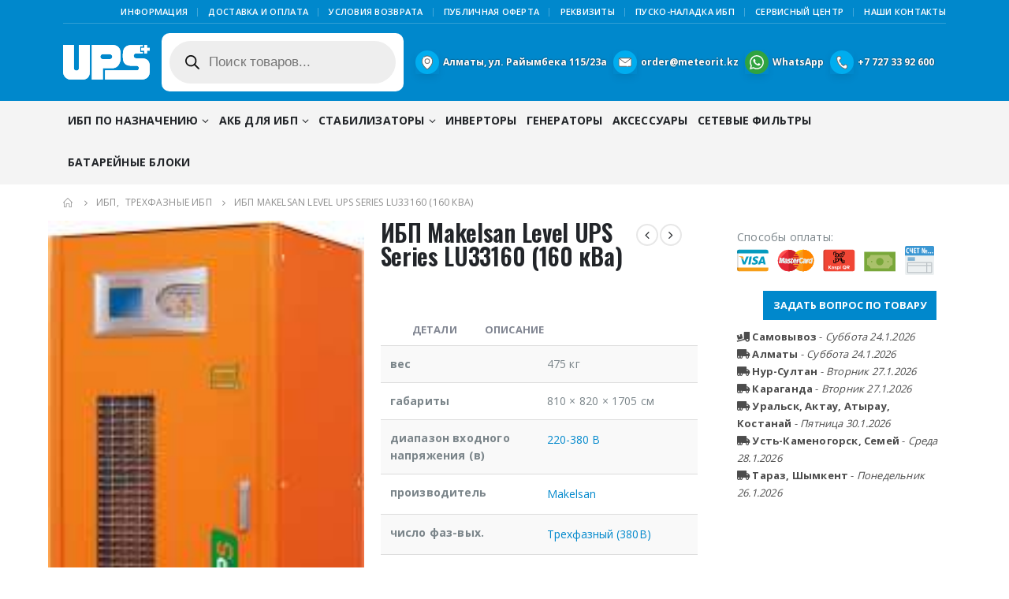

--- FILE ---
content_type: text/html; charset=UTF-8
request_url: https://upsplus.kz/shop/ups/three-phases-ups/ibp-makelsan-level-ups-series-lu33160-160-kva/
body_size: 38283
content:
<!DOCTYPE html>
<html lang="ru-RU" prefix="og: https://ogp.me/ns#">
<head>
	<meta charset="UTF-8">
	<!--[if IE]><meta http-equiv='X-UA-Compatible' content='IE=edge,chrome=1'><![endif]-->
	<meta name="viewport" content="width=device-width, initial-scale=1.0, minimum-scale=1.0">
	<link rel="profile" href="http://gmpg.org/xfn/11" />
	<link rel="pingback" href="https://upsplus.kz/xmlrpc.php" />

		<link rel="shortcut icon" href="//upsplus.kz/wp-content/uploads/2019/07/UPS.svg" type="image/x-icon" />
		<link rel="apple-touch-icon" href="//upsplus.kz/wp-content/uploads/2019/07/UPS.svg">
		<link rel="apple-touch-icon" sizes="120x120" href="//upsplus.kz/wp-content/uploads/2019/07/UPS.svg">
		<link rel="apple-touch-icon" sizes="76x76" href="//upsplus.kz/wp-content/uploads/2019/07/UPS.svg">
		<link rel="apple-touch-icon" sizes="152x152" href="//upsplus.kz/wp-content/uploads/2019/07/UPS.svg">
	
<!-- SEO от Rank Math - https://rankmath.com/ -->
<title>ИБП Makelsan Level UPS Series LU33160 (160 кВа) - UPS PLUS</title><style id="rocket-critical-css">:root{--wp-admin-theme-color:#007cba;--wp-admin-theme-color-darker-10:#006ba1;--wp-admin-theme-color-darker-20:#005a87}:root{--wp-admin-theme-color:#007cba;--wp-admin-theme-color-darker-10:#006ba1;--wp-admin-theme-color-darker-20:#005a87}.wpcf7 form .wpcf7-response-output{margin:2em 0.5em 1em;padding:0.2em 1em;border:2px solid #00a0d2}.wpcf7 form.init .wpcf7-response-output{display:none}.wpcf7-form-control-wrap{position:relative}div.wpcf7 .ajax-loader{visibility:hidden;display:inline-block;background-image:url(https://upsplus.kz/wp-content/plugins/contact-form-7/assets/ajax-loader.gif);width:16px;height:16px;border:none;padding:0;margin:0 0 0 4px;vertical-align:middle}.wpcf7 input[type="email"],.wpcf7 input[type="tel"]{direction:ltr}#colorbox,#cboxOverlay,#cboxWrapper{position:absolute;top:0;left:0;z-index:10000;overflow:hidden}#cboxOverlay{position:fixed;width:100%;height:100%}#cboxMiddleLeft,#cboxBottomLeft{clear:left}#cboxContent{position:relative}#cboxTitle{margin:0}#cboxLoadingOverlay,#cboxLoadingGraphic{position:absolute;top:0;left:0;width:100%;height:100%}#colorbox,#cboxContent{box-sizing:content-box;-moz-box-sizing:content-box;-webkit-box-sizing:content-box}#cboxOverlay{background:#000}#colorbox{outline:0}#cboxTopLeft{width:14px;height:14px;background:url(https://upsplus.kz/wp-content/plugins/yith-woocommerce-compare/assets/images/colorbox/controls.png) no-repeat 0 0}#cboxTopCenter{height:14px;background:url(https://upsplus.kz/wp-content/plugins/yith-woocommerce-compare/assets/images/colorbox/border.png) repeat-x top left}#cboxTopRight{width:14px;height:14px;background:url(https://upsplus.kz/wp-content/plugins/yith-woocommerce-compare/assets/images/colorbox/controls.png) no-repeat -36px 0}#cboxBottomLeft{width:14px;height:43px;background:url(https://upsplus.kz/wp-content/plugins/yith-woocommerce-compare/assets/images/colorbox/controls.png) no-repeat 0 -32px}#cboxBottomCenter{height:43px;background:url(https://upsplus.kz/wp-content/plugins/yith-woocommerce-compare/assets/images/colorbox/border.png) repeat-x bottom left}#cboxBottomRight{width:14px;height:43px;background:url(https://upsplus.kz/wp-content/plugins/yith-woocommerce-compare/assets/images/colorbox/controls.png) no-repeat -36px -32px}#cboxMiddleLeft{width:14px;background:url(https://upsplus.kz/wp-content/plugins/yith-woocommerce-compare/assets/images/colorbox/controls.png) repeat-y -175px 0}#cboxMiddleRight{width:14px;background:url(https://upsplus.kz/wp-content/plugins/yith-woocommerce-compare/assets/images/colorbox/controls.png) repeat-y -211px 0}#cboxContent{background:#fff;overflow:visible}#cboxLoadingOverlay{background:url(https://upsplus.kz/wp-content/plugins/yith-woocommerce-compare/assets/images/colorbox/loading_background.png) no-repeat center center}#cboxLoadingGraphic{background:url(https://upsplus.kz/wp-content/plugins/yith-woocommerce-compare/assets/images/colorbox/loading.gif) no-repeat center center}#cboxTitle{position:absolute;bottom:-25px;left:0;text-align:center;width:100%;font-weight:bold;color:#7C7C7C}#cboxCurrent{position:absolute;bottom:-25px;left:58px;font-weight:bold;color:#7C7C7C}#cboxPrevious,#cboxNext,#cboxSlideshow{border:0;padding:0;margin:0;overflow:visible;position:absolute;bottom:-29px;background:url(https://upsplus.kz/wp-content/plugins/yith-woocommerce-compare/assets/images/colorbox/controls.png) no-repeat 0px 0px;width:23px;height:23px;text-indent:-9999px}#cboxPrevious{left:0px;background-position:-51px -25px}#cboxNext{left:27px;background-position:-75px -25px}.dgwt-wcas-search-wrapp{position:relative;line-height:100%;display:block;color:#444;min-width:230px;width:100%;text-align:left;margin:0 auto;-webkit-box-sizing:border-box;-moz-box-sizing:border-box;box-sizing:border-box}.dgwt-wcas-suggestions-wrapp{background:#fff none repeat scroll 0 0;border:1px solid #ddd;border-top:none;padding:0;margin:0;-webkit-box-sizing:border-box;-moz-box-sizing:border-box;box-sizing:border-box;overflow-y:auto}.dgwt-wcas-search-wrapp *{-webkit-box-sizing:border-box;-moz-box-sizing:border-box;box-sizing:border-box}.dgwt-wcas-search-form{margin:0;padding:0;width:100%}.dgwt-wcas-details-wrapp{background:#fff none repeat scroll 0 0;border:1px solid #ddd;border-top:none;border-left:none;padding:0;width:300px;-webkit-box-sizing:border-box;-moz-box-sizing:border-box;box-sizing:border-box;z-index:100;min-height:340px}input[type=search].dgwt-wcas-search-input{-webkit-box-shadow:none;box-shadow:none;margin:0;-webkit-appearance:textfield;text-align:left}[type=search].dgwt-wcas-search-input::-ms-clear{display:none}[type=search].dgwt-wcas-search-input::-webkit-search-decoration{-webkit-appearance:none}[type=search].dgwt-wcas-search-input::-webkit-search-cancel-button{display:none}button.dgwt-wcas-search-submit{position:relative}.dgwt-wcas-ico-magnifier{bottom:0;left:0;margin:auto;position:absolute;right:0;top:0;height:65%;display:block}.dgwt-wcas-preloader{height:100%;position:absolute;right:0;top:0;width:40px;z-index:1;background-repeat:no-repeat;background-position:right 15px center;background-size:auto 44%}.screen-reader-text{clip:rect(1px,1px,1px,1px);height:1px;overflow:hidden;position:absolute!important;width:1px}.dgwt-wcas-sf-wrapp:after,.dgwt-wcas-sf-wrapp:before{content:"";display:table}.dgwt-wcas-sf-wrapp:after{clear:both}.dgwt-wcas-sf-wrapp{zoom:1;width:100%;margin:0;position:relative;background:0 0}.dgwt-wcas-sf-wrapp input[type=search].dgwt-wcas-search-input{width:100%;height:40px;font-size:14px;line-height:100%;padding:10px 15px;margin:0;background:#fff;border:1px solid #ddd;border-radius:3px;-webkit-border-radius:3px;-webkit-appearance:none;box-sizing:border-box}.dgwt-wcas-sf-wrapp input[type=search].dgwt-wcas-search-input::-webkit-input-placeholder{color:#999;font-weight:400;font-style:italic;line-height:normal}.dgwt-wcas-sf-wrapp input[type=search].dgwt-wcas-search-input:-moz-placeholder{color:#999;font-weight:400;font-style:italic;line-height:normal}.dgwt-wcas-sf-wrapp input[type=search].dgwt-wcas-search-input::-moz-placeholder{color:#999;font-weight:400;font-style:italic;line-height:normal}.dgwt-wcas-sf-wrapp input[type=search].dgwt-wcas-search-input:-ms-input-placeholder{color:#999;font-weight:400;font-style:italic;line-height:normal}.dgwt-wcas-sf-wrapp button.dgwt-wcas-search-submit{overflow:visible;position:absolute;border:0;padding:0;margin:0;height:40px;min-width:50px;width:auto;line-height:100%;min-height:100%;right:0;left:auto;top:0;bottom:auto;padding:0 15px;color:#fff;text-transform:uppercase;background-color:#333;border-radius:0 2px 2px 0;-webkit-border-radius:0 2px 2px 0;text-shadow:0 -1px 0 rgba(0,0,0,.3);-webkit-box-shadow:none;box-shadow:none;-webkit-appearance:none}.dgwt-wcas-sf-wrapp .dgwt-wcas-search-submit:before{content:'';position:absolute;border-width:8px 8px 8px 0;border-style:solid solid solid none;border-color:transparent #333 transparent;top:12px;left:-6px}.dgwt-wcas-sf-wrapp .dgwt-wcas-search-submit::-moz-focus-inner{border:0;padding:0}.dgwt-wcas-ico-magnifier,.dgwt-wcas-ico-magnifier-handler{max-width:20px}.dgwt-wcas-has-submit .dgwt-wcas-search-submit svg path{fill:#fff}.dgwt-wcas-layout-icon-flexible .dgwt-wcas-search-form{opacity:0}.dgwt-wcas-layout-icon-flexible-loaded .dgwt-wcas-search-form{opacity:1}.dgwt-wcas-search-icon-arrow{display:none}.dgwt-wcas-search-icon{width:20px;height:auto}.dgwt-wcas-ico-magnifier-handler{margin-bottom:-.2em;width:100%}.dgwt-wcas-layout-icon-flexible:not(.dgwt-wcas-layout-icon) .dgwt-wcas-search-icon,.dgwt-wcas-layout-icon-flexible:not(.dgwt-wcas-layout-icon) .dgwt-wcas-search-icon-arrow{display:none}.container:before,.container:after,.row:before,.row:after{content:" ";display:table}.container:after,.row:after{clear:both}:root{--blue:#007bff;--indigo:#6610f2;--purple:#6f42c1;--pink:#e83e8c;--red:#dc3545;--orange:#fd7e14;--yellow:#ffc107;--green:#28a745;--teal:#20c997;--cyan:#17a2b8;--white:#fff;--gray:#6c757d;--gray-dark:#343a40;--primary:#08c;--secondary:#e36159;--success:#47a447;--info:#5bc0de;--warning:#ed9c28;--danger:#d2322d;--light:#f8f9fa;--dark:#1d2127;--breakpoint-xs:0;--breakpoint-sm:576px;--breakpoint-md:768px;--breakpoint-lg:992px;--breakpoint-xl:1160px;--font-family-sans-serif:-apple-system, BlinkMacSystemFont, Segoe UI, Roboto, Helvetica Neue, Arial, sans-serif, Apple Color Emoji, Segoe UI Emoji, Segoe UI Symbol, Noto Color Emoji;--font-family-monospace:SFMono-Regular, Menlo, Monaco, Consolas, Liberation Mono, Courier New, monospace}*,*::before,*::after{box-sizing:border-box}html{font-family:sans-serif;line-height:1.15;-webkit-text-size-adjust:100%;-ms-text-size-adjust:100%;-ms-overflow-style:scrollbar}@-ms-viewport{width:device-width}aside,header,main,section{display:block}body{margin:0;font-family:-apple-system,BlinkMacSystemFont,"Segoe UI",Roboto,"Helvetica Neue",Arial,sans-serif,"Apple Color Emoji","Segoe UI Emoji","Segoe UI Symbol","Noto Color Emoji";font-size:1rem;font-weight:400;line-height:1.5;color:#212529;text-align:left;background-color:#fff}h1,h2{margin-top:0;margin-bottom:0.5rem}p{margin-top:0;margin-bottom:1rem}ul{margin-top:0;margin-bottom:1rem}ul ul{margin-bottom:0}b{font-weight:bolder}a{color:#08c;text-decoration:none;background-color:transparent;-webkit-text-decoration-skip:objects}a:not([href]):not([tabindex]){color:inherit;text-decoration:none}img{vertical-align:middle;border-style:none}svg{overflow:hidden;vertical-align:middle}table{border-collapse:collapse}th{text-align:inherit}label{display:inline-block;margin-bottom:0.5rem}button{border-radius:0}input,button,textarea{margin:0;font-family:inherit;font-size:inherit;line-height:inherit}button,input{overflow:visible}button{text-transform:none}button,html [type="button"],[type="submit"]{-webkit-appearance:button}button::-moz-focus-inner,[type="button"]::-moz-focus-inner,[type="submit"]::-moz-focus-inner{padding:0;border-style:none}textarea{overflow:auto;resize:vertical}[type="number"]::-webkit-inner-spin-button,[type="number"]::-webkit-outer-spin-button{height:auto}[type="search"]{outline-offset:-2px;-webkit-appearance:none}[type="search"]::-webkit-search-cancel-button,[type="search"]::-webkit-search-decoration{-webkit-appearance:none}::-webkit-file-upload-button{font:inherit;-webkit-appearance:button}h1,h2{margin-bottom:0.5rem;font-family:inherit;font-weight:500;line-height:1.2;color:inherit}h1{font-size:2.5rem}h2{font-size:2rem}.img-thumbnail{padding:0;background-color:#fff;border:0 solid transparent;border-radius:0;max-width:100%;height:auto}.container{width:100%;padding-right:10px;padding-left:10px;margin-right:auto;margin-left:auto}@media (min-width:576px){.container{max-width:540px}}@media (min-width:768px){.container{max-width:720px}}@media (min-width:992px){.container{max-width:960px}}@media (min-width:1160px){.container{max-width:1140px}}.row{display:-webkit-flex;display:-ms-flexbox;display:flex;-webkit-flex-wrap:wrap;-ms-flex-wrap:wrap;flex-wrap:wrap;margin-right:-10px;margin-left:-10px}.col-lg-3,.col-lg-4,.col-lg-6,.col-lg-9,.col-lg-12{position:relative;width:100%;min-height:1px;padding-right:10px;padding-left:10px}@media (min-width:992px){.col-lg-3{-webkit-flex:0 0 25%;-ms-flex:0 0 25%;flex:0 0 25%;max-width:25%}.col-lg-4{-webkit-flex:0 0 33.3333333333%;-ms-flex:0 0 33.3333333333%;flex:0 0 33.3333333333%;max-width:33.3333333333%}.col-lg-6{-webkit-flex:0 0 50%;-ms-flex:0 0 50%;flex:0 0 50%;max-width:50%}.col-lg-9{-webkit-flex:0 0 75%;-ms-flex:0 0 75%;flex:0 0 75%;max-width:75%}.col-lg-12{-webkit-flex:0 0 100%;-ms-flex:0 0 100%;flex:0 0 100%;max-width:100%}}.table{width:100%;margin-bottom:1rem;background-color:transparent}.table th,.table td{padding:0.75rem;vertical-align:top;border-top:1px solid #ddd}.table-striped tbody tr:nth-of-type(odd){background-color:#f9f9f9}.form-control{display:block;width:100%;height:calc(2.25rem + 2px);padding:0.375rem 0.75rem;font-size:1rem;line-height:1.5;color:#777;background-color:#fff;background-clip:padding-box;border:1px solid #ccc;border-radius:0}.form-control::-ms-expand{background-color:transparent;border:0}textarea.form-control{height:auto}.form-group{margin-bottom:1rem}.btn{display:inline-block;font-weight:400;text-align:center;white-space:nowrap;vertical-align:middle;border:1px solid transparent;padding:0.375rem 0.75rem;font-size:1rem;line-height:1.5;border-radius:0}.btn-primary{color:#fff;background-color:#08c;border-color:#08c}.btn-lg{padding:0.5rem 1rem;font-size:1.25rem;line-height:1.5;border-radius:0}.breadcrumb{display:-webkit-flex;display:-ms-flexbox;display:flex;-webkit-flex-wrap:wrap;-ms-flex-wrap:wrap;flex-wrap:wrap;padding:0.75rem 1rem;margin-bottom:1rem;list-style:none;background-color:#e9ecef;border-radius:0}.clearfix::after{display:block;clear:both;content:""}.d-none{display:none!important}@supports (position:sticky){position:sticky;top:0;z-index:1020}.fa,.fas{-moz-osx-font-smoothing:grayscale;-webkit-font-smoothing:antialiased;display:inline-block;font-style:normal;font-variant:normal;text-rendering:auto;line-height:1}.fa-pulse{animation:fa-spin 1s infinite steps(8)}@keyframes fa-spin{0%{transform:rotate(0deg)}100%{transform:rotate(360deg)}}.fa-bars:before{content:"\f0c9"}.fa-chevron-up:before{content:"\f077"}.fa-spinner:before{content:"\f110"}.fa-times:before{content:"\f00d"}.fa-truck-loading:before{content:"\f4de"}.fa-truck-moving:before{content:"\f4df"}@font-face{font-family:'Font Awesome 5 Free';font-style:normal;font-weight:400;font-display:block;src:url(https://upsplus.kz/wp-content/themes/porto/fonts/fontawesome/fa-regular-400.eot);src:url(https://upsplus.kz/wp-content/themes/porto/fonts/fontawesome/fa-regular-400.eot?#iefix) format("embedded-opentype"),url(https://upsplus.kz/wp-content/themes/porto/fonts/fontawesome/fa-regular-400.woff2) format("woff2"),url(https://upsplus.kz/wp-content/themes/porto/fonts/fontawesome/fa-regular-400.woff) format("woff"),url(https://upsplus.kz/wp-content/themes/porto/fonts/fontawesome/fa-regular-400.ttf) format("truetype"),url(https://upsplus.kz/wp-content/themes/porto/fonts/fontawesome/fa-regular-400.svg#fontawesome) format("svg")}@font-face{font-family:'Font Awesome 5 Free';font-style:normal;font-weight:900;font-display:block;src:url(https://upsplus.kz/wp-content/themes/porto/fonts/fontawesome/fa-solid-900.eot);src:url(https://upsplus.kz/wp-content/themes/porto/fonts/fontawesome/fa-solid-900.eot?#iefix) format("embedded-opentype"),url(https://upsplus.kz/wp-content/themes/porto/fonts/fontawesome/fa-solid-900.woff2) format("woff2"),url(https://upsplus.kz/wp-content/themes/porto/fonts/fontawesome/fa-solid-900.woff) format("woff"),url(https://upsplus.kz/wp-content/themes/porto/fonts/fontawesome/fa-solid-900.ttf) format("truetype"),url(https://upsplus.kz/wp-content/themes/porto/fonts/fontawesome/fa-solid-900.svg#fontawesome) format("svg")}.fa,.fas{font-family:'Font Awesome 5 Free';font-weight:900}.owl-carousel{display:none;width:100%;position:relative;z-index:1}.owl-carousel .owl-stage{position:relative;-ms-touch-action:pan-Y;touch-action:manipulation;-moz-backface-visibility:hidden}.owl-carousel .owl-stage:after{content:".";display:block;clear:both;visibility:hidden;line-height:0;height:0}.owl-carousel .owl-stage-outer{position:relative;overflow:hidden;-webkit-transform:translate3d(0px,0px,0px)}.owl-carousel .owl-item{-webkit-backface-visibility:hidden;-moz-backface-visibility:hidden;-ms-backface-visibility:hidden;-webkit-transform:translate3d(0,0,0);-ms-transform:translate3d(0,0,0)}.owl-carousel .owl-item{position:relative;min-height:1px;float:left;-webkit-backface-visibility:hidden;-webkit-touch-callout:none}.owl-carousel .owl-item img{display:block;width:100%}.owl-carousel .owl-nav.disabled,.owl-carousel .owl-dots.disabled{display:none}.owl-carousel .owl-nav .owl-prev,.owl-carousel .owl-nav .owl-next,.owl-carousel .owl-dot{background:none;color:inherit;border:none;padding:0;font:inherit}.owl-carousel.owl-loaded{display:block}.owl-carousel.owl-drag .owl-item{touch-action:pan-y}.owl-carousel .owl-nav{margin-top:10px;text-align:center}.owl-carousel .owl-nav [class*='owl-']{color:#FFF;font-size:14px;margin:5px;padding:4px 7px;background:#D6D6D6;display:inline-block}.owl-carousel .owl-nav.disabled+.owl-dots{margin-top:10px}.owl-carousel .owl-dots{text-align:center}.owl-carousel .owl-dots .owl-dot{display:inline-block;zoom:1;*display:inline}.owl-carousel .owl-dots .owl-dot span{width:8px;height:8px;margin:5px 4px;background:#D6D6D6;display:block;-webkit-backface-visibility:visible;border-radius:30px}.owl-carousel .owl-dots .owl-dot.active span{background:#869791}@font-face{font-family:'Simple-Line-Icons';font-weight:normal;font-display:swap;src:url(https://upsplus.kz/wp-content/themes/porto/fonts/Simple-Line-Icons/Simple-Line-Icons.eot?nuc4d1);src:url(https://upsplus.kz/wp-content/themes/porto/fonts/Simple-Line-Icons/Simple-Line-Icons.eot?nuc4d1#iefix) format("embedded-opentype"),url(https://upsplus.kz/wp-content/themes/porto/fonts/Simple-Line-Icons/Simple-Line-Icons.ttf?nuc4d1) format("truetype"),url(https://upsplus.kz/wp-content/themes/porto/fonts/Simple-Line-Icons/Simple-Line-Icons.woff?nuc4d1) format("woff"),url(https://upsplus.kz/wp-content/themes/porto/fonts/Simple-Line-Icons/Simple-Line-Icons.svg?nuc4d1#Simple-Line-Icons) format("svg");font-style:normal}button::-moz-focus-inner{padding:0;border:0}@font-face{font-family:'porto';font-style:normal;font-weight:normal;src:url(https://upsplus.kz/wp-content/themes/porto/fonts/porto-font/porto.eot?23364375);src:url(https://upsplus.kz/wp-content/themes/porto/fonts/porto-font/porto.eot?23364375#iefix) format("embedded-opentype"),url(https://upsplus.kz/wp-content/themes/porto/fonts/porto-font/porto.woff2?23364375) format("woff2"),url(https://upsplus.kz/wp-content/themes/porto/fonts/porto-font/porto.woff?23364375) format("woff"),url(https://upsplus.kz/wp-content/themes/porto/fonts/porto-font/porto.ttf?23364375) format("truetype"),url(https://upsplus.kz/wp-content/themes/porto/fonts/porto-font/porto.svg?23364375#fontello) format("svg");font-display:swap}[class^="porto-icon-"]:before,[class*=" porto-icon-"]:before{font-family:"porto";font-style:normal;font-weight:normal;speak:none;display:inline-block;text-decoration:inherit;width:1em;margin-right:.1em;text-align:center;font-variant:normal;text-transform:none;line-height:1em;margin-left:.1em;-webkit-font-smoothing:antialiased;-moz-osx-font-smoothing:grayscale}.porto-icon-plus:before{content:'\e873'}.porto-icon-bag-2:before{content:'\e87f'} html{direction:ltr;overflow-x:hidden;box-shadow:none!important;font-size:16px}body{margin:0}.row:before,.row:after{display:none}@media (max-width:575px){body{font-size:13px}}[data-plugin-sticky]{position:relative;z-index:8;will-change:position,top,bottom,left}h1,h2{font-weight:200;text-transform:none;letter-spacing:normal}h1{font-size:2.6em;line-height:44px;margin:0 0 32px 0}h2{font-size:2.2em;font-weight:300;line-height:40px;margin:0 0 32px 0}h2.short{margin-bottom:15px}@media (max-width:575px){h2{line-height:40px}}.page-title{margin-top:0}p{margin:0 0 1.25rem}b{font-weight:700}form label{font-weight:normal}textarea{resize:vertical}input::-webkit-outer-spin-button,input::-webkit-inner-spin-button{-webkit-appearance:none}input[type="email"],input[type="number"],input[type="search"],input[type="tel"],input[type="text"],textarea{-webkit-appearance:none}input[type="email"],input[type="number"],input[type="search"],input[type="tel"],input[type="text"],textarea,.form-control{border:1px solid;outline:none;box-shadow:none;text-align:left;line-height:1.42857;padding:8px 12px;font-size:.85rem;vertical-align:middle;height:auto}.form-group:after{content:".";display:block;clear:both;visibility:hidden;line-height:0;height:0}[type="submit"]{border:1px solid #ccc;color:#fff;padding:8px 10px;line-height:1.42857}.form-group{direction:ltr}img{-webkit-user-drag:none;-moz-user-drag:none}.img-thumbnail{position:relative}.img-thumbnail .inner{display:block;overflow:hidden;position:relative;backface-visibility:hidden;-webkit-transform:translate3d(0,0,0);transform:translate3d(0,0,0)}.btn{margin:0}.btn{padding:0.533rem 0.933rem;font-size:0.8rem;line-height:1.42857}.btn-lg,input.btn.btn-lg[type="submit"]{padding:0.5rem 0.875rem;font-size:0.875rem;line-height:1.3333}button{border:1px solid #ccc}.button{display:inline-block;text-align:center;font-weight:400;vertical-align:middle;touch-action:manipulation;padding:8px 12px;white-space:nowrap;line-height:1.5}.btn-primary{border-color:#CCC;background-color:#CCC;border-color:#CCC #CCC #b3b3b3;color:#FFF}.owl-carousel{margin-bottom:20px}.owl-carousel .owl-dot,.owl-carousel .owl-nav button{outline:none}.owl-carousel .img-thumbnail{max-width:100%}.owl-carousel .img-thumbnail img{width:100%}.owl-carousel .owl-nav{top:50%;position:absolute;margin-top:0;width:100%;flex:none}.owl-carousel .owl-nav .owl-prev,.owl-carousel .owl-nav .owl-next{display:inline-block;position:absolute;width:30px;height:30px;text-align:center;line-height:22px;margin:0;transform:translateY(-50%)}.owl-carousel .owl-nav .owl-prev{left:0}.owl-carousel .owl-nav .owl-prev:before{font-family:"Porto";content:"";position:relative;left:-1px}.owl-carousel .owl-nav .owl-next{right:0}.owl-carousel .owl-nav .owl-next:before{font-family:"Porto";content:"";position:relative;left:1px}.owl-carousel .owl-dots{margin-top:1em}.owl-carousel.show-nav-hover .owl-prev{left:-10px;transform:translate(-10px,-50%)}.owl-carousel.show-nav-hover .owl-next{right:-10px;transform:translate(10px,-50%)}@media (max-width:991px){.owl-carousel.show-nav-hover .owl-prev{left:0;transform:translate(10px,-50%)}.owl-carousel.show-nav-hover .owl-next{right:0;transform:translate(-10px,-50%)}}.owl-carousel.show-nav-hover .owl-prev,.owl-carousel.show-nav-hover .owl-next{opacity:0}.owl-carousel.show-dots-title-right .owl-dots{display:-ms-flexbox;display:flex;-ms-flex-align:center;align-items:center;position:absolute;left:auto;right:0;margin-top:0!important;top:-33px}.ccols-1>*{flex:0 0 100%;max-width:100%}.has-ccols.owl-loaded>div{flex:none;max-width:none}body a{outline:none!important}.pt-left{float:left!important}.pt-right{float:right!important}table{width:100%}table p{margin:0}img{max-width:100%;height:auto}th,td{padding:8px}.featured-box{box-shadow:0 2px 4px 0px rgba(0,0,0,0.05);margin:20px auto;min-height:100px;position:relative;text-align:center;z-index:1}.featured-box .box-content{border-top:4px solid #dfdfdf;position:relative;top:-1px}html #topcontrol{background:#404040;background:rgba(64,64,64,0.75);color:#FFF;width:49px;height:48px;right:10px;text-align:center;text-decoration:none;z-index:1040}html #topcontrol i{position:absolute;height:24px;line-height:24px;top:0;bottom:0;left:0;right:0;margin:auto}@media (max-width:767px){html #topcontrol{display:none}}.wpcf7 .ajax-loader{display:none!important;background:none!important}.page-top ul.breadcrumb>li .delimiter{font-family:'Font Awesome 5 Free';font-weight:900;-webkit-font-smoothing:antialiased;-moz-osx-font-smoothing:grayscale}.product-image .viewcart:before{-webkit-font-smoothing:antialiased;-moz-osx-font-smoothing:grayscale}.widget{margin-bottom:1.875rem;margin-top:1.875rem}.widget:first-child{margin-top:0}.widget>div>ul{font-size:.9286em;border-bottom:1px solid;margin-top:-8px;margin-bottom:0}.widget>div>ul>li:first-child{border-top-width:0}.widget>div>ul li{position:relative;margin:0;padding:5px 0;border-top:1px solid}.widget ul{list-style:none;padding:0}.widget.widget_text ul,.widget.widget_text li{border-width:0;padding:0;margin:0}.sidebar-content .widget:last-child{margin-bottom:0}.entry-title{margin-top:0}@keyframes menuFadeInDown{0%{opacity:0;transform:translateY(-10px)}100%{opacity:1;transform:translateY(0)}}.mega-menu{margin:0;padding:0;list-style:none}.mega-menu li.menu-item{display:block;position:relative;margin:0}.mega-menu li.menu-item>a{display:block;text-decoration:none;text-align:left;position:relative;outline:medium none;margin-top:0;margin-bottom:0;font-family:inherit;font-size:inherit}.mega-menu ul.sub-menu{margin:0;padding:0;list-style:none}.mega-menu{*zoom:1}.mega-menu:before,.mega-menu:after{content:" ";display:table}.mega-menu:after{clear:both}.mega-menu li.menu-item>a{font-weight:400}.mega-menu>li.menu-item{float:left}.mega-menu>li.menu-item.narrow{position:relative}.mega-menu>li.menu-item>a{display:inline-block;font-size:.8571em;font-weight:700;line-height:20px;padding:9px 12px 8px}.mega-menu .popup{position:absolute;text-align:left;top:100%;margin:0;z-index:111;min-width:100%;line-height:20px;will-change:transform,top}.mega-menu .popup ul.sub-menu{position:relative}.mega-menu .narrow ul.sub-menu{min-width:200px;padding:5px 0;box-shadow:0 5px 8px rgba(0,0,0,0.15);border-top:0 solid #ccc;z-index:10}.mega-menu .popup{top:-3000px}.mega-menu>li.menu-item .popup{-webkit-transform:translate3d(0,-5px,0);transform:translate3d(0,-5px,0)}.mega-menu.show-arrow>li.has-sub>a:after{display:inline-block;content:'\e81c';font-family:"porto";font-weight:normal;font-size:1em;margin:0 0 0 5px;line-height:1}#header a{text-decoration:none;outline:none}#header .header-top .container,#header .header-main .container{position:relative;display:table}#header .header-top .container>div,#header .header-main .container>div{display:table-cell;position:relative;vertical-align:middle}#header .header-left{text-align:left}#header .header-center{text-align:left}#header .header-right{text-align:right}#header.header-loaded .header-main{-webkit-backface-visibility:hidden}#header .header-main{position:relative}#header .header-main .container{min-height:68px}@media (max-width:575px){#header .header-main .container{min-height:43px}}#header .header-main .header-left{padding:27px 0}@media (max-width:991px){#header .header-main .header-left{padding:20px 0}}#header .header-main .header-center{padding:20px 15px;text-align:center}@media (max-width:991px){#header .header-main .header-center{padding:20px 0;text-align:left}}#header .header-main .header-right{padding:22px 0}@media (max-width:991px){#header .header-main .header-right{padding-top:20px;padding-bottom:20px}}#header .header-top{position:relative;z-index:1001;font-size:.7857em}#header .logo{margin:0;padding:0;min-width:80px;line-height:0}#header .logo a{display:inline-block;max-width:100%}#header .logo img{display:none;color:transparent;max-width:100%;transform-origin:left center}#header .logo .standard-logo{display:inline-block}@media not all,only screen and (min-resolution:144dpi),only screen and (min-resolution:1.5dppx){#header .logo .standard-logo{display:none}#header .logo .retina-logo{display:inline-block}}#header .top-links{font-size:.7857em;display:inline-block;vertical-align:middle;margin-top:3px;margin-bottom:3px}#header .top-links>li.menu-item{margin-right:0}#header .top-links>li.menu-item>a{font-size:1em;font-weight:normal;padding:0 5px;line-height:26px}#header .top-links{white-space:nowrap}#header .top-links>li.menu-item{display:inline-block;float:left}#header .top-links>li.menu-item:after{content:"|";font-weight:300;position:relative;top:-1px;font-size:0.95em;opacity:0.8;margin:0 10px 0 5px}#header .top-links>li.menu-item:last-child>a{padding-right:0}#header .top-links>li.menu-item:last-child:after{content:none}#header .header-top .mega-menu{margin-top:0;margin-bottom:0;font-size:1em}.header-top .mega-menu>li.menu-item>a{padding-top:3px;padding-bottom:3px;letter-spacing:0.025em;line-height:24px;border-radius:0!important}#header .header-contact{margin-top:5px;margin-bottom:5px;display:inline-block;vertical-align:middle;white-space:nowrap;font-size:.9em}.header-top,#mini-cart .cart-head,.main-menu-wrap .container{display:-webkit-flex;display:-ms-flexbox;display:flex;-webkit-align-items:center;-ms-flex-align:center;align-items:center}#mini-cart{display:inline-block;position:relative;white-space:normal;vertical-align:middle;font-size:36px;line-height:1.05}#mini-cart .cart-head{position:relative;min-width:44px;-webkit-justify-content:center;-ms-flex-pack:center;justify-content:center}#mini-cart .cart-head:before{content:'';position:absolute;top:100%;height:15px;left:0;width:100%;z-index:1}#mini-cart .cart-icon{position:relative;line-height:0;font-weight:400}#mini-cart .minicart-icon{vertical-align:middle;display:inline-block;font-style:normal}#mini-cart .minicart-icon:before{margin:0}#mini-cart .cart-popup{position:absolute;width:300px;-webkit-backface-visibility:hidden;z-index:1003;top:100%;margin-top:8px;right:0;padding:0;box-shadow:0 5px 8px rgba(0,0,0,0.15);text-align:left;display:none;animation:menuFadeInDown .2s ease-out}@media (max-width:767px){#mini-cart .cart-popup{width:290px}}#mini-cart .cart-popup:before,#mini-cart .cart-popup:after{content:'';position:absolute;margin-right:10px}#mini-cart .cart-popup:before{border:10px solid;border-color:transparent transparent #fff transparent;z-index:3;right:.7px;top:-20px}#mini-cart .cart-popup:after{border:11px solid;border-color:transparent transparent #f0f0f0 transparent;right:0;top:-22px}#mini-cart .widget_shopping_cart_content{padding:10px 15px 5px;font-weight:700;font-size:.8125rem;line-height:1.5;border-radius:0}#mini-cart .cart-loading{height:64px;width:100%;background:transparent url(https://upsplus.kz/wp-content/themes/porto/images/ajax-loader@2x.gif) no-repeat scroll center center/16px 16px;opacity:.6}#mini-cart.minicart-arrow-alt .cart-head{min-height:38px}#mini-cart.minicart-arrow-alt .cart-head:after{content:"\e81c";font-family:'porto';font-size:17px;margin-left:15px}#mini-cart.minicart-arrow-alt .cart-popup:before,#mini-cart.minicart-arrow-alt .cart-popup:after{margin-right:calc(26px + .5em - 12px)}#mini-cart.minicart-arrow-alt .cart-items-text{display:none;margin-left:4px}#mini-cart .cart-items{position:absolute;right:-8px;top:-5px;font-size:10px;font-weight:600;text-align:center;width:16px;height:16px;line-height:16px;border-radius:8px;overflow:hidden;color:#fff;background-color:#ff5b5b}#mini-cart .cart-items i{line-height:inherit}@media (max-width:991px){.main-menu-wrap{display:none}}.main-menu-wrap .menu-center{-webkit-flex:1;-ms-flex:1;flex:1}.main-menu-wrap .menu-left,.main-menu-wrap .menu-right{display:none}.main-menu-wrap .menu-left{text-align:left}.main-menu-wrap .menu-right{padding-left:10px;text-align:right}.main-menu-wrap #mini-cart{position:relative}.main-menu-wrap .mega-menu>li.menu-item>a{padding:10px 13px}#header .main-menu{text-align:left;background:none}@media (max-width:991px){#header .main-menu{display:none}}#header .main-menu>li.menu-item{margin:0 1px 0 0}#header .main-menu>li.menu-item:last-child{margin-right:0}#main-menu{position:relative}@media (max-width:991px){#header:not(.header-builder) .top-links{display:none}}@media (max-width:767px){#header:not(.header-builder) .header-top{display:none}}#header .mobile-toggle{padding:7px 13px;text-align:center;display:none;font-size:13px;vertical-align:middle;margin:8px 0 8px 1em;line-height:20px;border-radius:.25rem}#header .mobile-toggle:first-child{margin-left:0}@media (max-width:991px){#header .mobile-toggle{display:inline-block}}#header .header-main .header-row{display:-webkit-flex;display:-ms-flexbox;display:flex}#header .header-main .header-row>div{display:-webkit-flex;display:-ms-flexbox;display:flex}.header-row{-webkit-flex-flow:row nowrap;-ms-flex-flow:row nowrap;flex-flow:row nowrap;-webkit-align-items:center;-ms-flex-align:center;align-items:center;-webkit-justify-content:space-between;-ms-flex-pack:justify;justify-content:space-between;width:100%}.header-row>div{-webkit-align-items:center;-ms-flex-align:center;align-items:center;max-height:100%;max-width:100%}.header-row .header-left,.header-row .header-right,.header-row .header-center{display:-webkit-flex;display:-ms-flexbox;display:flex;-webkit-flex-wrap:wrap;-ms-flex-wrap:wrap;flex-wrap:wrap}.header-row .header-left{margin-right:auto;-webkit-justify-content:flex-start;-ms-flex-pack:start;justify-content:flex-start}.header-row .header-center{margin:0 auto;padding-left:15px;padding-right:15px;-webkit-justify-content:center;-ms-flex-pack:center;justify-content:center}.header-row .header-right{margin-left:auto;-webkit-justify-content:flex-end;-ms-flex-pack:end;justify-content:flex-end}#side-nav-panel{position:fixed;height:100%;width:260px;padding-top:27px;top:0;bottom:0;font-size:.9em;left:0;overflow-x:hidden;overflow-y:auto;z-index:9001;background-color:#1d1e20;color:#fff;-webkit-overflow-scrolling:touch;transform:translateX(-260px)}#side-nav-panel .side-nav-panel-close{display:block;color:#fff;position:absolute;top:10px;right:14.5px;text-align:center;text-decoration:none;padding:4px 8px;line-height:1em}.page-top{background-color:#171717;padding:12px 0;position:relative;text-align:left}.page-top .breadcrumbs-wrap{font-size:0.75rem}.page-top ul.breadcrumb{border-radius:0;background:none;margin:0;padding:0}.page-top ul.breadcrumb>li{text-shadow:none;text-transform:uppercase}.page-top ul.breadcrumb>li a{display:inline-block;border-color:transparent;background:transparent}.page-top ul.breadcrumb>li+li:before{display:none}.page-top ul.breadcrumb li span{margin-left:5px}.page-top ul.breadcrumb li span:first-child{margin-left:0}.page-top .page-title{display:inline-block;font-size:2.2em;font-weight:400;margin:0;line-height:1.2;position:relative;letter-spacing:-.05em;text-transform:none;position:relative;z-index:2}@media (max-width:767px){.page-top .page-title{font-size:2em}}.page-top ul.breadcrumb>li .delimiter{display:block;float:right;margin:0 4px;width:20px;text-align:center;font-style:normal;font-size:12px}.page-top ul.breadcrumb>li .delimiter:before{content:"/\00a0";position:relative;right:-2px}.page-top ul.breadcrumb>li .delimiter.delimiter-2{font-family:"Porto";font-weight:400}.page-top ul.breadcrumb>li .delimiter.delimiter-2:before{content:"\e81a";right:-1px}.mobile-sidebar .sidebar-toggle{display:none;width:40px;height:40px;position:absolute;right:-40px;top:20%;margin:auto;font-size:17px;line-height:38px;text-align:center;text-decoration:none;border:1px solid;border-left-width:0}.mobile-sidebar .sidebar-toggle i:before{content:""}.sidebar-overlay{display:none}@media (max-width:991px){.mobile-sidebar{margin-top:0!important;padding-left:0!important;padding-right:0!important;height:100%;width:260px;top:0;bottom:0;left:0;z-index:9000;transform:translateX(-100%)}.mobile-sidebar.sidebar{position:fixed;padding-top:0;padding-bottom:0}.mobile-sidebar .sidebar-toggle{display:block}.mobile-sidebar .widget{margin-top:0}.mobile-sidebar .sidebar-content{display:block;overflow-x:hidden;overflow-y:scroll;height:100%;padding:20px;-webkit-overflow-scrolling:touch}}div.wpcf7-response-output{padding:15px;margin:0 0 20px;border:1px solid transparent}.container:before,.container:after{content:none}.page-wrapper{position:relative;left:0}@media (max-width:767px){.page-wrapper{overflow:hidden}}@media (max-width:991px){.container{max-width:none}}.header-wrapper{position:relative}.right-sidebar{position:relative}#main{position:relative;margin-left:auto;margin-right:auto}.main-content{padding-top:35px;padding-bottom:40px}.right-sidebar{padding-top:35px;padding-bottom:40px}@media (max-width:991px){.right-sidebar:not(.col-md-4){padding-top:0;margin-top:-20px}}.clearfix{overflow:visible}.resp-tabs-list{margin:0}.resp-tabs-list li{display:inline-block;float:none;font-size:1em;font-weight:normal;margin-right:1px;padding:10px 15px}.resp-tabs-list li:last-child{margin-right:0}.resp-tabs-list li{border-bottom:none}.tab-content{padding:15px}.tab-content h2{font-size:1.4286em;line-height:1.4;font-weight:400;margin-bottom:1.0714em}.tab-content p{margin-bottom:10px}.tab-content table{margin-top:20px}.tab-content table p{margin:0}.tab-content *:last-child{margin-bottom:0}.tab-content{border:1px solid;box-shadow:0 1px 5px 0 rgba(0,0,0,0.04);border-top:0;padding:15px} ul.resp-tabs-list{margin:0;padding:0}.resp-tabs-list li{font-weight:600;font-size:13px;display:inline-block;padding:13px 15px;margin:0;list-style:none;float:left}.resp-tabs-container{padding:0;clear:left}@media only screen and (max-width:767px){ul.resp-tabs-list{display:none}}body.woocommerce-page .main-content .featured-box{margin-top:0;margin-bottom:30px}.price{line-height:1;font-weight:600;font-size:2.5714em}div.quantity{display:-webkit-inline-flex;display:-ms-inline-flexbox;display:inline-flex;position:relative;text-align:left;vertical-align:middle}div.quantity .qty{-moz-appearance:textfield;text-align:center;width:2.5em;height:36px;padding-left:0;padding-right:0;box-shadow:none}div.quantity .minus,div.quantity .plus{position:relative;width:2em;height:36px;line-height:1;border:1px solid;padding:0;outline:none;text-indent:-9999px}div.quantity .minus:before,div.quantity .plus:before{content:'';position:absolute;left:50%;top:50%;width:9px;border-top:1px solid;margin-top:-0.5px;margin-left:-4.5px}div.quantity .plus{left:-1px}div.quantity .plus:after{content:'';position:absolute;left:50%;top:50%;height:9px;border-left:1px solid;margin-top:-4.5px;margin-left:-0.5px}div.quantity .minus{left:1px}.quantity .qty{color:#222529}.product-image{display:block;position:relative;border:none;width:100%;padding:0}.product-image .inner{display:block;overflow:hidden;position:relative}.product-image img{display:inline-block;width:100%;height:auto;transform:translateZ(0)}.product-image .viewcart{font-size:1.8em;border-radius:50%;position:absolute;top:0;bottom:0;left:0;right:0;margin:auto;z-index:1;text-align:center;width:2.2em;height:2.2em;line-height:2.1em;display:none;opacity:0}.product-image .viewcart:before{font-family:"Simple-Line-Icons"!important;font-style:normal!important;font-weight:normal!important;font-variant:normal!important;text-transform:none!important;speak:none;content:"\e04e";font-size:.9em;vertical-align:top}.add-links .add_to_cart_button{position:relative;display:inline-block;font-size:inherit;text-decoration:none;text-align:center;vertical-align:top}.add-links .add_to_cart_button:before{display:inline-block}.add-links .add_to_cart_button{background:transparent;padding:0 .625rem;font-size:.75rem;font-weight:600;text-transform:uppercase;z-index:1;white-space:nowrap}.add-links .add_to_cart_button:before{content:"\f061";font-family:'Font Awesome 5 Free';font-weight:900;margin-right:5px;position:relative;float:left}.product-type-simple .add-links .add_to_cart_button:before{font-family:"Porto";content:"\e8ba";font-size:1rem;font-weight:600;font-size:.9375rem}.add-links .add_to_cart_button{height:36px;line-height:34px;min-width:36px;border:1px solid transparent}#yith-wcwl-popup-message{border-width:4px 0 0;font-weight:600;line-height:1.5;padding:15px 20px;width:250px;margin-left:-125px!important;border-radius:0;box-shadow:0 0 5px rgba(0,0,0,0.5)}.single-product form.cart:not(.variations_form){display:-ms-flexbox;display:flex;-ms-flex-wrap:wrap;flex-wrap:wrap;-ms-flex-align:center;align-items:center}.product_title{font-size:2em;font-weight:600;margin-bottom:0.5em}.product_title.show-product-nav{width:calc(100% - 52px)}.product-nav{position:absolute;top:0;margin-top:calc(1.125rem - 14px);right:10px;*zoom:1;z-index:1}.product-nav:before,.product-nav:after{content:" ";display:table}.product-nav:after{clear:both}.product-nav .product-prev,.product-nav .product-next{float:left;margin-left:.125rem}.product-nav a{display:block;color:#222529}.product-nav .product-link{font-size:16px;width:28px;height:28px;line-height:23px;border:2px solid #e7e7e7;border-radius:14px;display:inline-block;text-align:center;text-decoration:none;font-family:"porto"}.product-nav .product-link.disabled{opacity:.5}.product-nav .product-prev .product-link:before{content:""}.product-nav .product-prev .product-popup:before{right:36px}.product-nav .product-next .product-link:before{content:""}.product-nav .featured-box{display:block;margin:0;text-align:left;border-width:0;box-shadow:0 5px 8px rgba(0,0,0,0.15)}.product-nav .featured-box .box-content{display:block;padding:10px;*zoom:1}.product-nav .featured-box .box-content:before,.product-nav .featured-box .box-content:after{content:" ";display:table}.product-nav .featured-box .box-content:after{clear:both}.product-nav .product-popup{display:none;position:absolute;top:32px;right:0;font-size:.9286em;z-index:999}.product-nav .product-popup:before{border-bottom:7px solid #222529;border-left:7px solid transparent!important;border-right:7px solid transparent!important;content:"";position:absolute;top:-5px}.product-nav .product-popup .box-content{border-top:3px solid #222529}.product-nav .product-popup .product-image{padding:0;width:90px}.product-nav .product-popup .product-image img{width:100%;height:auto}.product-nav .product-popup .product-details .product-title{display:block;padding-top:5px;line-height:1.4em;font-size:12px;font-weight:600;text-align:center;color:#797876}.product-summary-wrap .summary-before,.product-summary-wrap .summary{margin-bottom:2rem}@media (max-width:767px){.product-summary-wrap .summary{margin-right:0}}.product-summary-wrap .cart{margin-bottom:1.7857em}.product-summary-wrap .quantity{vertical-align:top;margin-bottom:5px}.product-summary-wrap .single_add_to_cart_button{margin:0 4px 5px 0}.product-summary-wrap .single_add_to_cart_button:before{display:inline-block;content:"\e8ba";font-family:"Porto";margin-right:.5rem;font-size:1.125rem}@media (max-width:991px){.product-summary-wrap .single_add_to_cart_button{padding:0 1.4286em}}@media (max-width:575px){.product-summary-wrap .single_add_to_cart_button{padding:0 .7143em}}.product-summary-wrap .stock{font-weight:600;color:#4c4c4c;margin-bottom:0}.product-summary-wrap .product_meta{margin:1.2143em 0}.product-summary-wrap .product_meta span span{display:inline-block;font-weight:700}.product-summary-wrap .product-stock,.product-summary-wrap .sku_wrapper{display:block;margin-bottom:.25rem}#product-tab .tab-content h2{margin-bottom:0.7em}#product-tab .tab-content>h2:first-child{display:none}.summary-before{position:relative}@media (max-width:991px){.summary-before{margin-left:auto;margin-right:auto}}.summary-before .labels{position:absolute;line-height:1;color:#fff;font-weight:700;text-transform:uppercase;margin:0;z-index:7;top:.8em;left:.8em}.product-images{position:relative;margin-bottom:8px}.product-images .zoom{border-radius:100%;bottom:4px;color:#FFF;display:block;height:30px;padding:0;position:absolute;right:4px;text-align:center;width:30px;opacity:0;z-index:1000}.product-images .zoom i{font-size:14px;line-height:28px}.product-images .product-image-slider.owl-carousel{margin-bottom:0}.product-images .product-image-slider.owl-carousel .img-thumbnail{display:block}.product-image-slider.owl-carousel{margin-bottom:10px}.product-image-slider.owl-carousel .img-thumbnail{width:100%;padding:0}.product-image-slider.owl-carousel .owl-nav [class*="owl-"]{background:none!important;font-size:22px;color:#222529}.product-image-slider.owl-carousel .owl-nav .owl-prev{left:0}.product-image-slider.owl-carousel .owl-nav .owl-next{right:0}.product-image-slider.owl-carousel .owl-item{line-height:1}.single-product .cart:not(.variations_form){padding:1.25rem 0 1rem;border-top:1px solid #e7e7e7;border-bottom:1px solid #e7e7e7;margin-top:1rem}.tab-content h2{font-size:1.4286em;line-height:1.4;font-weight:400;margin-bottom:1.0714em}.tab-content p{margin-bottom:10px}.tab-content table{margin-top:20px}.tab-content table p{margin:0}.tab-content *:last-child{margin-bottom:0}.woocommerce-tabs .tab-content{border:none;border-top:solid 1px #e7e7e7;box-shadow:none;padding:30px 0 15px}@media (max-width:767px){.woocommerce-tabs .tab-content{border-top:none}}.woocommerce-tabs .tab-content p{font-size:14px;font-weight:400;letter-spacing:0.005em;line-height:1.9}.woocommerce-tabs .resp-tabs-list{border-bottom:none}.woocommerce-tabs .resp-tabs-list li{font-weight:700;color:#818692!important;text-transform:uppercase;background:transparent!important;border:none!important;border-bottom:2px solid transparent!important;padding:7px 0!important;border-radius:0;margin-right:35px}.single-product .cart{margin-bottom:0px}.single-product .cart:not(.variations_form){margin-top:10px}.single-product .product-summary-wrap .price{font-size:1.5rem;line-height:1;font-weight:600;letter-spacing:-0.02em}.single-product .product_meta{clear:both;font-size:.8571em;text-transform:uppercase}.single-product .product_title{font-size:1.875rem;line-height:1.2;color:#222529;letter-spacing:-0.01em;font-weight:700;margin-bottom:0.2em}.single-product .product-images .zoom{background:none;color:#212529}.single-product .product-summary-wrap .quantity{margin-right:.5rem}.single-product .product-summary-wrap .quantity .minus,.single-product .product-summary-wrap .quantity .plus{width:30px;height:3rem;border:solid 1px #e7e7e7;color:#222529;border-radius:0}.single-product .product-summary-wrap .quantity .qty{width:44px;height:3rem;font-size:1rem;font-weight:700;text-align:center;line-height:14px;border-radius:0;border-width:1px 0 1px 0;border-color:#e7e7e7}.single_add_to_cart_button{height:3rem!important;padding:0 2em;margin-bottom:5px;overflow:hidden;text-transform:uppercase;font-size:1em;letter-spacing:-0.015em;font-weight:700;line-height:3rem;border:none}ul.products li.product-col .add-links{display:inline-block;position:relative;margin-bottom:1.0714em}ul.products li.product-col .add-links div.quantity{margin-bottom:5px}ul.products li.product-col .links-on-image .add-links-wrap{display:none;height:0}ul.products li.product-col .links-on-image .add-links{position:static}ul.pwidth-lg-6 .add-links{font-size:1em}@media (min-width:992px){.column2 ul.pwidth-lg-6 .add-links{font-size:.8em}}@media (max-width:767px){ul.pwidth-xs-3 .add-links{font-size:.85em}}@media (max-width:575px){ul.pwidth-ls-2 .add-links{font-size:.85em}}ul.products li.product-col .add-links .button{overflow:hidden}ul.products li.product-wq_onimage .links-on-image .add-links .button,ul.products li.product-wq_onimage .links-on-image .quantity{display:none}.related.products .products-slider.show-dots-title-right .owl-dots{top:-52px;height:32px}.products-slider.owl-carousel .owl-dots.disabled{display:none}.products-slider.owl-carousel .owl-dot{vertical-align:middle}.products-slider.owl-carousel .owl-dot span{position:relative;width:14px;height:14px;border:2px solid;background:none;margin:5px 2px;border-radius:7px}.products-slider.owl-carousel .owl-dot.active span:after{content:'';position:absolute;left:3px;bottom:3px;right:3px;top:3px;border-radius:10px;border:2px solid}.products-slider.products li.product .add-links-wrap{line-height:0}.products-slider.owl-carousel .owl-dots{margin-top:20px}body{font-family:Open Sans,sans-serif;font-weight:400;font-size:14px;line-height:22px;letter-spacing:.2px}li{line-height:22px}h1,h2{color:#222529}h1{font-family:Open Sans,sans-serif;font-weight:700;font-size:36px;line-height:44px;color:#1d2127}h2{font-family:Open Sans,sans-serif;font-weight:700;font-size:18px;line-height:42px;color:#313131}@media (max-width:575px){html{font-size:14.8571px}body{font-size:13px;line-height:20px}h1{font-size:33.4286px;line-height:40px}h2{font-size:16.7143px;line-height:38.1818px}}p{letter-spacing:.2px}@media (max-width:991px){.container{padding-left:20px;padding-right:20px}}.owl-carousel.show-dots-title-right .owl-dots{right:8px}.header-top>.container{min-height:30px}#header .header-top .top-links>li.menu-item:first-child>a{padding-left:0}@media (min-width:992px){#header .header-main .logo img{-webkit-transform:scale(1);transform:scale(1)}}@media (max-width:991px){#mini-cart{margin-left:.3125rem}}#mini-cart .cart-items-text{font-size:14px}#header .header-top .mega-menu>li.menu-item>a,#header .header-top{font-weight:600}#header .header-top .top-links:last-child>li.menu-item:last-child>a{padding-right:0}#header .header-top .top-links:last-child>li.menu-item:last-child:after{display:none}#header .main-menu .popup{left:-15px}.mega-menu .narrow ul.sub-menu{padding-left:0;padding-right:0}#header .header-contact{border-right:1px solid #dde0e2;padding-right:35px;margin-right:18px;line-height:22px}@media (max-width:991px){#header .header-contact{display:none}}@media (max-width:767px){#header:not(.header-builder) .header-top{display:-ms-flexbox;display:flex}}#header .header-minicart{white-space:nowrap}@media (max-width:991px){#header .header-main .header-center{-ms-flex:1;flex:1;-ms-flex-pack:end;justify-content:flex-end}}#header .mobile-toggle{padding-left:11px;padding-right:11px}.mega-menu>li.menu-item{margin-right:2px}#header .mobile-toggle{margin-right:.25rem}.featured-box .box-content{padding:30px 20px 10px 20px;border-top-color:#dfdfdf}@media (max-width:767px){.featured-box .box-content{padding:25px 10px 5px 10px}}@media (max-width:1159px){.mega-menu>li.menu-item>a{padding:9px 9px 8px}ul.pwidth-md-5 .add-links{font-size:.95em}}@media (min-width:992px) and (max-width:1159px){.column2 ul.pwidth-md-5 .add-links{font-size:.8em}}@media (max-width:767px){ul.pwidth-xs-3 .add-links{font-size:.85em}}@media (max-width:575px){ul.pwidth-ls-2 .add-links{font-size:.85em}}#mini-cart .widget_shopping_cart_content{background:#fff}@media (max-width:991px){.mobile-sidebar,.mobile-sidebar .sidebar-toggle{background:#fff}.mobile-sidebar .sidebar-content::-webkit-scrollbar{width:5px}.mobile-sidebar .sidebar-content::-webkit-scrollbar-thumb{border-radius:0;background:rgba(204,204,204,0.5)}}.featured-box{background:#fff;border-bottom:1px solid #dfdfdf;border-left:1px solid #ececec;border-right:1px solid #ececec}input[type="email"],input[type="number"],input[type="search"],input[type="tel"],input[type="text"],textarea,.form-control{background-color:#fff;color:#777;border-color:rgba(0,0,0,0.09)}.resp-tabs-list{border-bottom:1px solid #eee}.resp-tabs-list li{background:#f4f4f4;border-left:1px solid #eee;border-right:1px solid #eee;border-top:3px solid #eee}.tab-content{background:#fff;border-color:#eee}.product-image,.product-image .viewcart{background:#fff}.widget>div>ul{border-bottom-color:rgba(0,0,0,0.06)}.widget>div>ul li{border-top-color:rgba(0,0,0,0.06)}body{background:#fff}#main{background:#fff}#yith-wcwl-popup-message{background:#fff}.product_title{color:#555}div.quantity .minus,div.quantity .plus{background:transparent;border-color:rgba(0,0,0,0.09);color:#222529}.product-images .product-image-slider.owl-carousel .img-thumbnail{padding-right:1px;padding-left:1px}.product-images .img-thumbnail .inner{border:1px solid #f4f4f4}.price{color:#444}.mobile-sidebar .sidebar-toggle{border-color:rgba(0,0,0,0.09)}body{background-color:#ffffff}.header-wrapper{background-color:transparent}#header .header-main{background-color:#0088cc}#main{background-color:#ffffff}.page-top{background-color:transparent}#header,#header .top-links>li.menu-item:before{color:#ffffff}.header-main .header-contact a,#header .top-links>li.menu-item>a{color:#ffffff}#header .header-top,.header-top .top-links>li.menu-item:after{color:#bde1f5}#header .header-top .top-links>li.menu-item>a{color:#bde1f5}#header .header-top .top-links>li.menu-item>a{padding-top:2px;padding-bottom:2px;padding-left:1px;padding-right:5px}.header-top{background-color:#0088cc}.main-menu-wrap{background-color:#f4f4f4;padding:0 0 0 0}#header .main-menu>li.menu-item>a{font-family:Open Sans,sans-serif;font-size:12px;font-weight:700;line-height:12px;color:#6b7a83;padding:18.5px 0 20.5px 0}#header .main-menu .narrow ul.sub-menu{background-color:#ffffff}#header .mobile-toggle{color:#ffffff;background-color:transparent;font-size:20px}#header .mobile-toggle:first-child{padding-left:1px}@media (max-width:1159px){#header .main-menu>li.menu-item>a{padding:15px 0 14px 0}#header .main-menu>li.menu-item>a{font-size:12px;line-height:20px}}#mini-cart{background:#0694dc}#mini-cart .minicart-icon{color:#ffffff}#side-nav-panel{background-color:#1d1e20}#side-nav-panel{color:#ffffff}#side-nav-panel::-webkit-scrollbar{width:5px}#side-nav-panel::-webkit-scrollbar-thumb{border-radius:0;background:rgba(204,204,204,0.5)}body,.mobile-sidebar .sidebar-toggle,.widget_shopping_cart{color:#7b858a}a,.resp-tabs-list li,.products-slider.owl-carousel .owl-dot.active span{color:#0088cc}.products-slider.owl-carousel .owl-dot span{color:rgba(0,68,102,.4)}.mega-menu .narrow ul.sub-menu{background-color:#0088cc}.owl-carousel .owl-dots .owl-dot.active span{background-color:#0074ae}.products-slider.owl-carousel .owl-dot.active span{background:none}.product-summary-wrap .price,.product-summary-wrap .product_meta span span{color:#222529}.page-top>.container{padding-top:0;padding-bottom:0}.page-top .breadcrumbs-wrap{color:#8e8e8e}.page-top .breadcrumbs-wrap a{color:#8e8e8e}.page-top .page-title{color:#8e8e8e;font-family:Open Sans,sans-serif}.owl-carousel .owl-nav .owl-prev,.owl-carousel .owl-nav .owl-next,.button{color:#ffffff;background-color:#0088cc;border-color:#0088cc}[type="submit"]{background-color:#0088cc;border-color:#0088cc}html .btn-primary{color:#ffffff;background-color:#0088cc;border-color:#0088cc #0088cc #006699}.mega-menu>li.menu-item>a{text-transform:uppercase}.popup .sub-menu{text-transform:uppercase}.quantity .qty,.single_add_to_cart_button,ul.products li.product-col .add_to_cart_button,.single-product .product-summary-wrap .price{font-family:Oswald,sans-serif}.summary-before .labels{margin-left:10px}#yith-wcwl-popup-message{color:#7b858a}.stock,.product-image .viewcart{color:#0088cc}#yith-wcwl-popup-message,.product-layout-full_width .product-thumbnails-inner .img-thumbnail.selected{border-color:#0088cc}.product-images .zoom{background-color:#0088cc}.add-links .add_to_cart_button{background-color:#ffffff;border:1px solid #dddddd;color:#333333}.single_add_to_cart_button{background:#222529}#close_popup{position:absolute;float:right;right:10px;color:#29363c;font-size:14px;margin:0;top:5px}#overlay{opacity:1;will-change:opacity;top:0;left:0;bottom:0;right:0;z-index:-1;position:fixed;background-color:rgb(102 102 102 / 60%)}#overlayWrapper{position:fixed;top:0;left:0;bottom:0;right:0;z-index:99999;display:none}.popup-form{width:800px;text-align:center;border-radius:5px;padding:15px;position:fixed;z-index:100000;top:-200%;left:50%;margin-left:-400px;box-shadow:0 0px 7px #222529;color:#222529;background:#00adef;overflow:auto}.diler_price{margin:0 10px;background:#ffc107;color:#222529;text-transform:uppercase;font-family:'Open Sans';border-color:#ffc107;border:none}.dprice{color:#222529;display:block;margin-bottom:10px;font-family:Oswald,sans-serif;font-weight:600;line-height:1;letter-spacing:0;font-size:16px}.product-layout-full_width .product-summary-wrap .price{margin:10px 0;display:block}.product-summary-wrap .woocommerce-Price-amount{font-size:24px;margin-left:5px}.product-layout-full_width .product-summary-wrap .price:before{content:'розничная цена:';font-size:16px;color:#222529}.product-summary-wrap bdi{color:#43a047}.single-product .cart:not(.variations_form){padding:0;border-top:none;border-bottom:none}#custom_html-3,#execphp-5{text-align:right;margin-right:15px}.product-layout-full_width .product-thumbnails img{opacity:1}.product-layout-full_width .product-thumbnails{position:relative!important;top:unset!important;left:unset!important;bottom:unset!important}.product-layout-full_width .product-thumbnails .img-thumbnail{width:25%;margin-bottom:0;display:inline-block}html #topcontrol{width:40px;height:40px;right:15px;border-radius:5px 5px 0 0}#mini-cart .cart-icon{left:5px}#mini-cart.minicart-arrow-alt .cart-head:after{margin-left:0;margin-right:5px}.contacts-top img{margin-right:2px;box-shadow:0 5px 11px -2px rgba(0,0,0,0.1)}.header-row .header-left{margin-right:0}#header .header-main .header-center{padding:0;margin:0}#header .header-main .header-right{margin:0}.mobile{display:none}.header-top,#mini-cart .cart-head,.main-menu-wrap .container{display:block}#header .main-menu>li.menu-item{margin-right:20px!important}#header .header-top .top-links>li.menu-item>a{color:#ffffff}.haveq{font-weight:bolder;position:relative;left:3px}html{overflow-y:scroll}.product-layout-full_width .entry-summary .quantity .plus{font-size:inherit;line-height:inherit}.woocommerce-product-attributes-item__label{text-transform:lowercase}.single_add_to_cart_button{background:#43A047;border-color:#43a047}.tab-content table{margin-top:-16px}.woocommerce-tabs .tab-content{padding:15px 0 15px}.widget.widget_text li{color:#4c4c4c}.widget{margin-bottom:0!important;margin-top:10px}.almaty,.sultan,.taraz,.semey,.ural,.karag,.pickup{opacity:0}.product-images .img-thumbnail .inner{border:none}.product-summary-wrap .product_meta{margin:0;padding-bottom:0}.delivery{display:none}.mobile-sidebar .sidebar-toggle i:before{content:"\f0e0"}.sidebar-content .quantity{margin-right:15px}.sidebar-content .single_add_to_cart_button:before{display:inline-block;content:"\e87f";font-family:"Porto";font-weight:400;margin-right:4px;vertical-align:middle;font-size:1.125rem}#primary form.cart{display:none}.product-layout-full_width .product_title{font-size:24px;font-family:'Oswald';font-weight:600}.product-layout-full_width .product-nav{right:0}.woocommerce-tabs{margin-top:40px}.compare{float:right;color:#08c;background-color:#ddd;border-color:#ddd;text-decoration:none!important;text-transform:uppercase;font-size:12px}#content{min-height:calc(100vh - 281px)}.main-content{padding-bottom:0}.product-images{border-radius:2px}.header-top .container:after{content:'';position:absolute;bottom:0;left:10px;right:10px;width:calc(100% - 20px);border-bottom:1px solid rgba(248,248,248,0.2)}#header .header-contact{padding-right:0;border-right:none;margin-right:5px}#header .header-contact span{display:inline;color:#ffffff!important;font-size:12px;letter-spacing:0;margin:0 5px 0 0;vertical-align:middle;font-weight:700;text-shadow:0 0 2px #222529}#header .main-menu>li.menu-item{margin:0px 6px!important}#header .main-menu>li.menu-item>a{font-size:14px;color:#222529;line-height:14px}#mini-cart .cart-items{color:#0088cc;background-color:#f4f4f4;right:-7px;top:1px}#mini-cart .minicart-icon{font-size:30px}#header:not(.sticky-header) #mini-cart{border:1px solid #0082c2;box-shadow:0 5px 11px -2px rgba(0,0,0,0.1)}.main-content,.right-sidebar{padding-top:0}@media (max-width:991px){.product-layout-full_width .product-thumbnails{position:relative!important}.dgwt-wcas-search-wrapp{display:inline-flex!important;justify-content:space-around!important}#mini-cart{margin-left:0}#header .header-contact{margin-right:0}#header .header-contact{display:inline;margin-right:0}.contacts-top span{display:none!important}.product-image .inner{margin-top:0}#header .header-top .container{display:none}.mobile-sidebar{width:291px;transform:translate(-291px)}.delivery{display:block}#custom_html-2{display:none}.sidebar form.cart{display:none!Important}#primary form.cart{display:block}#header #mini-cart .cart-items{left:26px!important;top:4px!important}.mobile-sidebar .sidebar-content{background:white}.mobile-sidebar .sidebar-toggle{background:#FFC107;color:#4c4c4c!important;display:none}#mini-cart .minicart-icon{font-size:24px}#header .header-main .header-left,#header .header-main .header-right{padding-top:0;padding-bottom:0;padding-left:0;padding-right:0}}@media (max-width:575px){.dgwt-wcas-search-wrapp{min-width:unset}.popup-form{width:98%;margin-left:-49%;height:-webkit-fill-available;max-height:542px}.popup-form h2.short{font-size:16px;margin:0}#close_popup{right:10px;bottom:10px}#header .header-contact span{margin:0}#header .logo{max-width:21vw!important;min-width:unset}#header .header-main .header-row{padding:0 5px}.mobile{display:inline-block}.desctop{display:none}}@media (max-width:320px){.header-center{display:none!important}#header .header-main .header-row{padding:0 5px}#header .header-main .header-left,#header .header-main .header-right{padding-top:0;padding-bottom:0;padding-left:0;padding-right:0}#header .header-main .header-row{padding:0 5px}}</style><link rel="preload" href="https://upsplus.kz/wp-content/cache/min/1/8e10cf515c4d5aaf1556bd3b65b421db.css" data-rocket-async="style" as="style" onload="this.onload=null;this.rel='stylesheet'" media="all" data-minify="1" />
<meta name="description" content="Трехфазный ИБП Makelsan серии Level UPS - модель: LU33160, номинальная мощность: 160 кВт (160 кВа). Коэффициент входящей мощности: &gt;0.99. ИБП использует"/>
<meta name="robots" content="follow, index, max-snippet:-1, max-video-preview:-1, max-image-preview:large"/>
<link rel="canonical" href="https://upsplus.kz/shop/ups/three-phases-ups/ibp-makelsan-level-ups-series-lu33160-160-kva/" />
<meta property="og:locale" content="ru_RU" />
<meta property="og:type" content="product" />
<meta property="og:title" content="ИБП Makelsan Level UPS Series LU33160 (160 кВа) - UPS PLUS" />
<meta property="og:description" content="Трехфазный ИБП Makelsan серии Level UPS - модель: LU33160, номинальная мощность: 160 кВт (160 кВа). Коэффициент входящей мощности: &gt;0.99. ИБП использует" />
<meta property="og:url" content="https://upsplus.kz/shop/ups/three-phases-ups/ibp-makelsan-level-ups-series-lu33160-160-kva/" />
<meta property="og:site_name" content="UPS PLUS" />
<meta property="og:updated_time" content="2020-07-17T18:03:51+06:00" />
<meta property="product:price:currency" content="KZT" />
<meta property="product:availability" content="instock" />
<meta name="twitter:card" content="summary_large_image" />
<meta name="twitter:title" content="ИБП Makelsan Level UPS Series LU33160 (160 кВа) - UPS PLUS" />
<meta name="twitter:description" content="Трехфазный ИБП Makelsan серии Level UPS - модель: LU33160, номинальная мощность: 160 кВт (160 кВа). Коэффициент входящей мощности: &gt;0.99. ИБП использует" />
<meta name="twitter:label1" content="Цена" />
<meta name="twitter:data1" content="0&nbsp;&#8376;" />
<meta name="twitter:label2" content="Доступность" />
<meta name="twitter:data2" content="50 в наличии" />
<script type="application/ld+json" class="rank-math-schema">{"@context":"https://schema.org","@graph":[{"@type":"Organization","@id":"https://upsplus.kz/#organization","name":"UPS PLUS","url":"https://upsplus.kz","email":"xakerleha"},{"@type":"WebSite","@id":"https://upsplus.kz/#website","url":"https://upsplus.kz","name":"UPS PLUS","publisher":{"@id":"https://upsplus.kz/#organization"},"inLanguage":"ru-RU"},{"@type":"ImageObject","@id":"https://upsplus.kz/wp-content/uploads/2020/07/small_shop_items_catalog_image181.jpg","url":"https://upsplus.kz/wp-content/uploads/2020/07/small_shop_items_catalog_image181.jpg","width":"150","height":"270","inLanguage":"ru-RU"},{"@type":"ItemPage","@id":"https://upsplus.kz/shop/ups/three-phases-ups/ibp-makelsan-level-ups-series-lu33160-160-kva/#webpage","url":"https://upsplus.kz/shop/ups/three-phases-ups/ibp-makelsan-level-ups-series-lu33160-160-kva/","name":"\u0418\u0411\u041f Makelsan Level UPS Series LU33160 (160 \u043a\u0412\u0430) - UPS PLUS","datePublished":"2020-07-09T02:03:06+06:00","dateModified":"2020-07-17T18:03:51+06:00","isPartOf":{"@id":"https://upsplus.kz/#website"},"primaryImageOfPage":{"@id":"https://upsplus.kz/wp-content/uploads/2020/07/small_shop_items_catalog_image181.jpg"},"inLanguage":"ru-RU"},{"@type":"Product","name":"\u0418\u0411\u041f Makelsan Level UPS Series LU33160 (160 \u043a\u0412\u0430) - UPS PLUS","description":"\u0422\u0440\u0435\u0445\u0444\u0430\u0437\u043d\u044b\u0439 \u0418\u0411\u041f Makelsan \u0441\u0435\u0440\u0438\u0438 Level UPS - \u043c\u043e\u0434\u0435\u043b\u044c: LU33160, \u043d\u043e\u043c\u0438\u043d\u0430\u043b\u044c\u043d\u0430\u044f \u043c\u043e\u0449\u043d\u043e\u0441\u0442\u044c: 160 \u043a\u0412\u0442 (160 \u043a\u0412\u0430). \u041a\u043e\u044d\u0444\u0444\u0438\u0446\u0438\u0435\u043d\u0442 \u0432\u0445\u043e\u0434\u044f\u0449\u0435\u0439 \u043c\u043e\u0449\u043d\u043e\u0441\u0442\u0438: &gt;0.99. \u0418\u0411\u041f \u0438\u0441\u043f\u043e\u043b\u044c\u0437\u0443\u0435\u0442 \u0434\u0432\u043e\u0439\u043d\u0443\u044e \u043a\u043e\u043d\u0432\u0435\u0440\u0441\u0438\u044e \u043f\u0440\u0435\u043e\u0431\u0440\u0430\u0437\u043e\u0432\u0430\u043d\u0438\u044f \u043d\u0430\u043f\u0440\u044f\u0436\u0435\u043d\u0438\u044f: On-line. \u0418\u043d\u0442\u0435\u0433\u0440\u0438\u0440\u043e\u0432\u0430\u043d\u043d\u0430\u044f \u0442\u0435\u0445\u043d\u043e\u043b\u043e\u0433\u0438\u0438 IGBT (\u041d\u0443\u043b\u0435\u0432\u043e\u0435 \u0432\u043e\u0437\u0434\u0435\u0439\u0441\u0442\u0432\u0438\u0435 \u043d\u0430 \u0432\u043d\u0435\u0448\u043d\u044e\u044e \u0441\u0435\u0442\u044c). \u0421\u0438\u0441\u0442\u0435\u043c\u0430 \u0430\u0432\u0442\u043e\u043f\u0435\u0440\u0435\u0437\u0430\u0433\u0440\u0443\u0437\u043a\u0438. \u0412\u0441\u0442\u0440\u043e\u0435\u043d\u043d\u0430\u044f \u0441\u0438\u0441\u0442\u0435\u043c\u0430 \u0430\u0432\u0430\u0440\u0438\u0439\u043d\u043e\u0433\u043e \u043e\u0442\u043a\u043b\u044e\u0447\u0435\u043d\u0438\u0435 \u0418\u0411\u041f \u0432 \u044d\u043a\u0441\u0442\u0440\u0435\u043d\u043d\u044b\u043c \u0441\u0438\u0442\u0443\u0430\u0446\u0438\u044f\u043c. \u0420\u0430\u0431\u043e\u0442\u0430 \u0432 \u0434\u0432\u0443\u0445 \u0440\u0435\u0436\u0438\u043c\u0430\u0445: \u0440\u0435\u0436\u0438\u043c \u0440\u0435\u0437\u0435\u0440\u0432\u043d\u043e\u0433\u043e \u0438\u0441\u0442\u043e\u0447\u043d\u0438\u043a\u0430 \u043f\u0438\u0442\u0430\u043d\u0438\u044f \u0438 \u0441\u0438\u043d\u0445\u0440\u043e\u043d\u0438\u0437\u0430\u0446\u0438\u044f \u043e\u0434\u043d\u043e\u0432\u0440\u0435\u043c\u0435\u043d\u043d\u043e \u0434\u043e 8 \u0418\u0411\u041f. LCD \u0434\u0438\u0441\u043f\u043b\u0435\u0439.","category":"\u0418\u0411\u041f","mainEntityOfPage":{"@id":"https://upsplus.kz/shop/ups/three-phases-ups/ibp-makelsan-level-ups-series-lu33160-160-kva/#webpage"},"weight":{"@type":"QuantitativeValue","unitCode":"KGM","value":"475"},"height":{"@type":"QuantitativeValue","unitCode":"CMT","value":"1705"},"width":{"@type":"QuantitativeValue","unitCode":"CMT","value":"820"},"depth":{"@type":"QuantitativeValue","unitCode":"CMT","value":"810"},"additionalProperty":[{"@type":"PropertyValue","name":"pa_avr","value":"220-380 \u0412"},{"@type":"PropertyValue","name":"pa_brand","value":"Makelsan"},{"@type":"PropertyValue","name":"pa_chfaz","value":"\u0422\u0440\u0435\u0445\u0444\u0430\u0437\u043d\u044b\u0439 (380\u0412)"},{"@type":"PropertyValue","name":"pa_chfazvhod","value":"\u0422\u0440\u0435\u0445\u0444\u0430\u0437\u043d\u043e\u0435"},{"@type":"PropertyValue","name":"pa_power-va","value":"160000 \u0412\u0410"},{"@type":"PropertyValue","name":"pa_power-w","value":"160000 \u0412\u0442"},{"@type":"PropertyValue","name":"pa_sine-wave","value":"\u0427\u0438\u0441\u0442\u0430\u044f"},{"@type":"PropertyValue","name":"pa_timeup","value":"0 \u043c\u0441."},{"@type":"PropertyValue","name":"pa_type-ups","value":"\u041e\u043d\u043b\u0430\u0439\u043d"},{"@type":"PropertyValue","name":"pa_akb-v-ups","value":"62"},{"@type":"PropertyValue","name":"pa_cel","value":"\u0418\u0411\u041f \u0434\u043b\u044f \u043c\u0435\u0434\u0438\u0446\u0438\u043d\u044b, \u041f\u0440\u043e\u043c\u044b\u0448\u043b\u0435\u043d\u043d\u044b\u0435 \u0418\u0411\u041f"},{"@type":"PropertyValue","name":"pa_form-factor","value":"Tower"}],"@id":"https://upsplus.kz/shop/ups/three-phases-ups/ibp-makelsan-level-ups-series-lu33160-160-kva/#richSnippet","image":{"@id":"https://upsplus.kz/wp-content/uploads/2020/07/small_shop_items_catalog_image181.jpg"}}]}</script>
<!-- /Rank Math WordPress SEO плагин -->

<link rel='dns-prefetch' href='//fonts.googleapis.com' />
<link rel='dns-prefetch' href='//fonts.gstatic.com' />
<link rel='dns-prefetch' href='//www.facebook.com' />
<link rel='dns-prefetch' href='//connect.facebook.net' />
<link rel='dns-prefetch' href='//www.googletagmanager.com' />
<link rel='dns-prefetch' href='//mc.yandex.ru' />
<link href='https://fonts.gstatic.com' crossorigin rel='preconnect' />
<link rel="alternate" type="application/rss+xml" title="UPS PLUS &raquo; Лента" href="https://upsplus.kz/feed/" />
<link rel="alternate" type="application/rss+xml" title="UPS PLUS &raquo; Лента комментариев" href="https://upsplus.kz/comments/feed/" />
<style>
img.wp-smiley,
img.emoji {
	display: inline !important;
	border: none !important;
	box-shadow: none !important;
	height: 1em !important;
	width: 1em !important;
	margin: 0 0.07em !important;
	vertical-align: -0.1em !important;
	background: none !important;
	padding: 0 !important;
}
</style>
	
<style id='wp-block-library-theme-inline-css'>
.wp-block-audio figcaption{color:#555;font-size:13px;text-align:center}.is-dark-theme .wp-block-audio figcaption{color:hsla(0,0%,100%,.65)}.wp-block-audio{margin:0 0 1em}.wp-block-code{border:1px solid #ccc;border-radius:4px;font-family:Menlo,Consolas,monaco,monospace;padding:.8em 1em}.wp-block-embed figcaption{color:#555;font-size:13px;text-align:center}.is-dark-theme .wp-block-embed figcaption{color:hsla(0,0%,100%,.65)}.wp-block-embed{margin:0 0 1em}.blocks-gallery-caption{color:#555;font-size:13px;text-align:center}.is-dark-theme .blocks-gallery-caption{color:hsla(0,0%,100%,.65)}.wp-block-image figcaption{color:#555;font-size:13px;text-align:center}.is-dark-theme .wp-block-image figcaption{color:hsla(0,0%,100%,.65)}.wp-block-image{margin:0 0 1em}.wp-block-pullquote{border-bottom:4px solid;border-top:4px solid;color:currentColor;margin-bottom:1.75em}.wp-block-pullquote cite,.wp-block-pullquote footer,.wp-block-pullquote__citation{color:currentColor;font-size:.8125em;font-style:normal;text-transform:uppercase}.wp-block-quote{border-left:.25em solid;margin:0 0 1.75em;padding-left:1em}.wp-block-quote cite,.wp-block-quote footer{color:currentColor;font-size:.8125em;font-style:normal;position:relative}.wp-block-quote.has-text-align-right{border-left:none;border-right:.25em solid;padding-left:0;padding-right:1em}.wp-block-quote.has-text-align-center{border:none;padding-left:0}.wp-block-quote.is-large,.wp-block-quote.is-style-large,.wp-block-quote.is-style-plain{border:none}.wp-block-search .wp-block-search__label{font-weight:700}.wp-block-search__button{border:1px solid #ccc;padding:.375em .625em}:where(.wp-block-group.has-background){padding:1.25em 2.375em}.wp-block-separator.has-css-opacity{opacity:.4}.wp-block-separator{border:none;border-bottom:2px solid;margin-left:auto;margin-right:auto}.wp-block-separator.has-alpha-channel-opacity{opacity:1}.wp-block-separator:not(.is-style-wide):not(.is-style-dots){width:100px}.wp-block-separator.has-background:not(.is-style-dots){border-bottom:none;height:1px}.wp-block-separator.has-background:not(.is-style-wide):not(.is-style-dots){height:2px}.wp-block-table{margin:0 0 1em}.wp-block-table td,.wp-block-table th{word-break:normal}.wp-block-table figcaption{color:#555;font-size:13px;text-align:center}.is-dark-theme .wp-block-table figcaption{color:hsla(0,0%,100%,.65)}.wp-block-video figcaption{color:#555;font-size:13px;text-align:center}.is-dark-theme .wp-block-video figcaption{color:hsla(0,0%,100%,.65)}.wp-block-video{margin:0 0 1em}.wp-block-template-part.has-background{margin-bottom:0;margin-top:0;padding:1.25em 2.375em}
</style>





































<style id='classic-theme-styles-inline-css'>
/*! This file is auto-generated */
.wp-block-button__link{color:#fff;background-color:#32373c;border-radius:9999px;box-shadow:none;text-decoration:none;padding:calc(.667em + 2px) calc(1.333em + 2px);font-size:1.125em}.wp-block-file__button{background:#32373c;color:#fff;text-decoration:none}
</style>
<style id='global-styles-inline-css'>
body{--wp--preset--color--black: #000000;--wp--preset--color--cyan-bluish-gray: #abb8c3;--wp--preset--color--white: #ffffff;--wp--preset--color--pale-pink: #f78da7;--wp--preset--color--vivid-red: #cf2e2e;--wp--preset--color--luminous-vivid-orange: #ff6900;--wp--preset--color--luminous-vivid-amber: #fcb900;--wp--preset--color--light-green-cyan: #7bdcb5;--wp--preset--color--vivid-green-cyan: #00d084;--wp--preset--color--pale-cyan-blue: #8ed1fc;--wp--preset--color--vivid-cyan-blue: #0693e3;--wp--preset--color--vivid-purple: #9b51e0;--wp--preset--color--primary: #0088cc;--wp--preset--color--secondary: #e36159;--wp--preset--color--tertiary: #2baab1;--wp--preset--color--quaternary: #383f48;--wp--preset--color--dark: #465157;--wp--preset--color--light: #ffffff;--wp--preset--gradient--vivid-cyan-blue-to-vivid-purple: linear-gradient(135deg,rgba(6,147,227,1) 0%,rgb(155,81,224) 100%);--wp--preset--gradient--light-green-cyan-to-vivid-green-cyan: linear-gradient(135deg,rgb(122,220,180) 0%,rgb(0,208,130) 100%);--wp--preset--gradient--luminous-vivid-amber-to-luminous-vivid-orange: linear-gradient(135deg,rgba(252,185,0,1) 0%,rgba(255,105,0,1) 100%);--wp--preset--gradient--luminous-vivid-orange-to-vivid-red: linear-gradient(135deg,rgba(255,105,0,1) 0%,rgb(207,46,46) 100%);--wp--preset--gradient--very-light-gray-to-cyan-bluish-gray: linear-gradient(135deg,rgb(238,238,238) 0%,rgb(169,184,195) 100%);--wp--preset--gradient--cool-to-warm-spectrum: linear-gradient(135deg,rgb(74,234,220) 0%,rgb(151,120,209) 20%,rgb(207,42,186) 40%,rgb(238,44,130) 60%,rgb(251,105,98) 80%,rgb(254,248,76) 100%);--wp--preset--gradient--blush-light-purple: linear-gradient(135deg,rgb(255,206,236) 0%,rgb(152,150,240) 100%);--wp--preset--gradient--blush-bordeaux: linear-gradient(135deg,rgb(254,205,165) 0%,rgb(254,45,45) 50%,rgb(107,0,62) 100%);--wp--preset--gradient--luminous-dusk: linear-gradient(135deg,rgb(255,203,112) 0%,rgb(199,81,192) 50%,rgb(65,88,208) 100%);--wp--preset--gradient--pale-ocean: linear-gradient(135deg,rgb(255,245,203) 0%,rgb(182,227,212) 50%,rgb(51,167,181) 100%);--wp--preset--gradient--electric-grass: linear-gradient(135deg,rgb(202,248,128) 0%,rgb(113,206,126) 100%);--wp--preset--gradient--midnight: linear-gradient(135deg,rgb(2,3,129) 0%,rgb(40,116,252) 100%);--wp--preset--font-size--small: 13px;--wp--preset--font-size--medium: 20px;--wp--preset--font-size--large: 36px;--wp--preset--font-size--x-large: 42px;--wp--preset--spacing--20: 0.44rem;--wp--preset--spacing--30: 0.67rem;--wp--preset--spacing--40: 1rem;--wp--preset--spacing--50: 1.5rem;--wp--preset--spacing--60: 2.25rem;--wp--preset--spacing--70: 3.38rem;--wp--preset--spacing--80: 5.06rem;--wp--preset--shadow--natural: 6px 6px 9px rgba(0, 0, 0, 0.2);--wp--preset--shadow--deep: 12px 12px 50px rgba(0, 0, 0, 0.4);--wp--preset--shadow--sharp: 6px 6px 0px rgba(0, 0, 0, 0.2);--wp--preset--shadow--outlined: 6px 6px 0px -3px rgba(255, 255, 255, 1), 6px 6px rgba(0, 0, 0, 1);--wp--preset--shadow--crisp: 6px 6px 0px rgba(0, 0, 0, 1);}:where(.is-layout-flex){gap: 0.5em;}:where(.is-layout-grid){gap: 0.5em;}body .is-layout-flow > .alignleft{float: left;margin-inline-start: 0;margin-inline-end: 2em;}body .is-layout-flow > .alignright{float: right;margin-inline-start: 2em;margin-inline-end: 0;}body .is-layout-flow > .aligncenter{margin-left: auto !important;margin-right: auto !important;}body .is-layout-constrained > .alignleft{float: left;margin-inline-start: 0;margin-inline-end: 2em;}body .is-layout-constrained > .alignright{float: right;margin-inline-start: 2em;margin-inline-end: 0;}body .is-layout-constrained > .aligncenter{margin-left: auto !important;margin-right: auto !important;}body .is-layout-constrained > :where(:not(.alignleft):not(.alignright):not(.alignfull)){max-width: var(--wp--style--global--content-size);margin-left: auto !important;margin-right: auto !important;}body .is-layout-constrained > .alignwide{max-width: var(--wp--style--global--wide-size);}body .is-layout-flex{display: flex;}body .is-layout-flex{flex-wrap: wrap;align-items: center;}body .is-layout-flex > *{margin: 0;}body .is-layout-grid{display: grid;}body .is-layout-grid > *{margin: 0;}:where(.wp-block-columns.is-layout-flex){gap: 2em;}:where(.wp-block-columns.is-layout-grid){gap: 2em;}:where(.wp-block-post-template.is-layout-flex){gap: 1.25em;}:where(.wp-block-post-template.is-layout-grid){gap: 1.25em;}.has-black-color{color: var(--wp--preset--color--black) !important;}.has-cyan-bluish-gray-color{color: var(--wp--preset--color--cyan-bluish-gray) !important;}.has-white-color{color: var(--wp--preset--color--white) !important;}.has-pale-pink-color{color: var(--wp--preset--color--pale-pink) !important;}.has-vivid-red-color{color: var(--wp--preset--color--vivid-red) !important;}.has-luminous-vivid-orange-color{color: var(--wp--preset--color--luminous-vivid-orange) !important;}.has-luminous-vivid-amber-color{color: var(--wp--preset--color--luminous-vivid-amber) !important;}.has-light-green-cyan-color{color: var(--wp--preset--color--light-green-cyan) !important;}.has-vivid-green-cyan-color{color: var(--wp--preset--color--vivid-green-cyan) !important;}.has-pale-cyan-blue-color{color: var(--wp--preset--color--pale-cyan-blue) !important;}.has-vivid-cyan-blue-color{color: var(--wp--preset--color--vivid-cyan-blue) !important;}.has-vivid-purple-color{color: var(--wp--preset--color--vivid-purple) !important;}.has-black-background-color{background-color: var(--wp--preset--color--black) !important;}.has-cyan-bluish-gray-background-color{background-color: var(--wp--preset--color--cyan-bluish-gray) !important;}.has-white-background-color{background-color: var(--wp--preset--color--white) !important;}.has-pale-pink-background-color{background-color: var(--wp--preset--color--pale-pink) !important;}.has-vivid-red-background-color{background-color: var(--wp--preset--color--vivid-red) !important;}.has-luminous-vivid-orange-background-color{background-color: var(--wp--preset--color--luminous-vivid-orange) !important;}.has-luminous-vivid-amber-background-color{background-color: var(--wp--preset--color--luminous-vivid-amber) !important;}.has-light-green-cyan-background-color{background-color: var(--wp--preset--color--light-green-cyan) !important;}.has-vivid-green-cyan-background-color{background-color: var(--wp--preset--color--vivid-green-cyan) !important;}.has-pale-cyan-blue-background-color{background-color: var(--wp--preset--color--pale-cyan-blue) !important;}.has-vivid-cyan-blue-background-color{background-color: var(--wp--preset--color--vivid-cyan-blue) !important;}.has-vivid-purple-background-color{background-color: var(--wp--preset--color--vivid-purple) !important;}.has-black-border-color{border-color: var(--wp--preset--color--black) !important;}.has-cyan-bluish-gray-border-color{border-color: var(--wp--preset--color--cyan-bluish-gray) !important;}.has-white-border-color{border-color: var(--wp--preset--color--white) !important;}.has-pale-pink-border-color{border-color: var(--wp--preset--color--pale-pink) !important;}.has-vivid-red-border-color{border-color: var(--wp--preset--color--vivid-red) !important;}.has-luminous-vivid-orange-border-color{border-color: var(--wp--preset--color--luminous-vivid-orange) !important;}.has-luminous-vivid-amber-border-color{border-color: var(--wp--preset--color--luminous-vivid-amber) !important;}.has-light-green-cyan-border-color{border-color: var(--wp--preset--color--light-green-cyan) !important;}.has-vivid-green-cyan-border-color{border-color: var(--wp--preset--color--vivid-green-cyan) !important;}.has-pale-cyan-blue-border-color{border-color: var(--wp--preset--color--pale-cyan-blue) !important;}.has-vivid-cyan-blue-border-color{border-color: var(--wp--preset--color--vivid-cyan-blue) !important;}.has-vivid-purple-border-color{border-color: var(--wp--preset--color--vivid-purple) !important;}.has-vivid-cyan-blue-to-vivid-purple-gradient-background{background: var(--wp--preset--gradient--vivid-cyan-blue-to-vivid-purple) !important;}.has-light-green-cyan-to-vivid-green-cyan-gradient-background{background: var(--wp--preset--gradient--light-green-cyan-to-vivid-green-cyan) !important;}.has-luminous-vivid-amber-to-luminous-vivid-orange-gradient-background{background: var(--wp--preset--gradient--luminous-vivid-amber-to-luminous-vivid-orange) !important;}.has-luminous-vivid-orange-to-vivid-red-gradient-background{background: var(--wp--preset--gradient--luminous-vivid-orange-to-vivid-red) !important;}.has-very-light-gray-to-cyan-bluish-gray-gradient-background{background: var(--wp--preset--gradient--very-light-gray-to-cyan-bluish-gray) !important;}.has-cool-to-warm-spectrum-gradient-background{background: var(--wp--preset--gradient--cool-to-warm-spectrum) !important;}.has-blush-light-purple-gradient-background{background: var(--wp--preset--gradient--blush-light-purple) !important;}.has-blush-bordeaux-gradient-background{background: var(--wp--preset--gradient--blush-bordeaux) !important;}.has-luminous-dusk-gradient-background{background: var(--wp--preset--gradient--luminous-dusk) !important;}.has-pale-ocean-gradient-background{background: var(--wp--preset--gradient--pale-ocean) !important;}.has-electric-grass-gradient-background{background: var(--wp--preset--gradient--electric-grass) !important;}.has-midnight-gradient-background{background: var(--wp--preset--gradient--midnight) !important;}.has-small-font-size{font-size: var(--wp--preset--font-size--small) !important;}.has-medium-font-size{font-size: var(--wp--preset--font-size--medium) !important;}.has-large-font-size{font-size: var(--wp--preset--font-size--large) !important;}.has-x-large-font-size{font-size: var(--wp--preset--font-size--x-large) !important;}
.wp-block-navigation a:where(:not(.wp-element-button)){color: inherit;}
:where(.wp-block-post-template.is-layout-flex){gap: 1.25em;}:where(.wp-block-post-template.is-layout-grid){gap: 1.25em;}
:where(.wp-block-columns.is-layout-flex){gap: 2em;}:where(.wp-block-columns.is-layout-grid){gap: 2em;}
.wp-block-pullquote{font-size: 1.5em;line-height: 1.6;}
</style>

<style id='woocommerce-inline-inline-css'>
.woocommerce form .form-row .required { visibility: visible; }
</style>


<link rel='preload'  href='//fonts.googleapis.com/css?family=Open+Sans%3A200%2C300%2C400%2C500%2C600%2C700%2C800%7COswald%3A400%2C600%2C700&#038;ver=6.3.1&#038;display=swap' data-rocket-async="style" as="style" onload="this.onload=null;this.rel='stylesheet'" media='all' />







<style id='porto-style-inline-css'>
#header .logo,.side-header-narrow-bar-logo{max-width:170px}@media (min-width:1160px){#header .logo{max-width:250px}}@media (max-width:991px){#header .logo{max-width:110px}}@media (max-width:767px){#header .logo{max-width:110px}}#header.sticky-header .logo{max-width:86.25px}@media (min-width:992px){}.page-top ul.breadcrumb > li.home{display:inline-block}.page-top ul.breadcrumb > li.home a{position:relative;width:14px;text-indent:-9999px}.page-top ul.breadcrumb > li.home a:after{content:"\e883";font-family:'porto';float:left;text-indent:0}.product-images .img-thumbnail .inner,.product-images .img-thumbnail .inner img{-webkit-transform:none;transform:none}@media (max-width:991px){.product-layout-full_width .summary-before{max-width:none}}.product-layout-full_width .product-images{margin-bottom:0}.product-layout-full_width .product-summary-wrap{margin-left:-20px;margin-right:-20px}.product-layout-full_width .product-summary-wrap{padding-right:50px}@media (max-width:1199px){.product-layout-full_width .product-summary-wrap{padding-right:30px}}.product-layout-full_width .product-media{position:relative}.product-layout-full_width .product-thumbnails{position:absolute;top:20px;left:20px;z-index:2;bottom:20px;overflow-x:hidden;overflow-y:auto;-webkit-overflow-scrolling:touch;scroll-behavior:smooth}.product-layout-full_width .product-thumbnails::-webkit-scrollbar{width:5px}.product-layout-full_width .product-thumbnails::-webkit-scrollbar-thumb{border-radius:0;background:rgba(204,204,204,0.5)}.main-boxed .product-layout-full_width .product-thumbnails,.single-product.boxed .product-layout-full_width .product-thumbnails{top:20px;left:20px}.product-layout-full_width .product-thumbnails .img-thumbnail{width:100px;border:1px solid rgba(0,0,0,0.1);cursor:pointer;margin-bottom:10px;background-color:rgba(244,244,244,0.5)}.product-layout-full_width .product-thumbnails .img-thumbnail:last-child{margin-bottom:0}.single-product.boxed .product-layout-full_width .product-thumbnails .img-thumbnail{width:80px}.product-layout-full_width .product-thumbnails img{opacity:0.5}@media (max-width:1679px){.product-layout-full_width .product-thumbnails{top:20px;left:20px}.product-layout-full_width .product-thumbnails .img-thumbnail{width:80px}.single-product.boxed .product-layout-full_width .product-thumbnails .img-thumbnail{width:70px}}@media (max-width:991px){.product-layout-full_width .product-summary-wrap{padding-left:30px}.product-layout-full_width .product-thumbnails{left:15px;top:15px}}.product-layout-full_width .product-summary-wrap .product-share{display:block;position:absolute;top:0;right:-30px;margin-top:0}.product-layout-full_width .product-summary-wrap .product-share label{margin:0;font-size:9px;letter-spacing:.05em;color:#c6c6c6}.product-layout-full_width .product-summary-wrap .share-links a{display:block;margin:0 auto 2px;border-radius:0}.product-layout-full_width .product-nav{right:30px}.single-product-custom-block{margin-bottom:20px}.product-layout-full_width .product_title{font-size:40px;line-height:1}.main-boxed .product-layout-full_width .product_title,.single-product.boxed .product-layout-full_width .product_title{font-size:28px}@media (max-width:575px){.product-layout-full_width .product-thumbnails .img-thumbnail{width:60px}.product-layout-full_width .product-summary-wrap{padding-left:20px;padding-right:20px}.product-layout-full_width .product-summary-wrap .product-share{right:0}}@media (max-width:1680px){.product-layout-full_width .product_title{font-size:30px}}.product-layout-full_width .product-summary-wrap .price{font-size:25px;line-height:1;letter-spacing:0}@media (min-width:576px){.product-layout-full_width .product-summary-wrap .variations tr{display:inline-block;margin-right:15px}.product-layout-full_width .product-summary-wrap .variations tr:last-child{margin-right:0}.product-layout-full_width .product-summary-wrap .variations td{padding-top:0;padding-bottom:0}.product-layout-full_width .product-summary-wrap .variations .label{padding-top:4px;padding-bottom:4px}.product-layout-full_width .product-summary-wrap .variations .reset_variations{display:none !important}.product-layout-full_width .product-summary-wrap .variations .filter-item-list{margin-top:0}}.product-layout-full_width .product-summary-wrap form.cart{margin-bottom:40px}@media (min-width:576px){.product-layout-full_width .entry-summary .add_to_wishlist:before{border:none;color:#0088cc !important}}.product-layout-full_width .entry-summary .quantity{margin-right:10px}.product-layout-full_width .entry-summary .quantity .plus{font-family:inherit;font-size:20px;line-height:25px;font-weight:200}.product-layout-full_width .filter-item-list .filter-color{width:28px;height:28px}.product-layout-full_width .woocommerce-widget-layered-nav-list a:not(.filter-color),.product-layout-full_width .filter-item-list .filter-item{line-height:26px;font-size:13px;color:#222529;background-color:#f4f4f4}.product-layout-full_width .product-summary-wrap .product_meta{margin-bottom:0}.product-layout-full_width .product-summary-wrap .yith-wcwl-add-to-wishlist{margin:0 .5rem 5px}.product-layout-full_width .related.products{margin-top:2.5rem}#header.sticky-header .main-menu > li.menu-item > a,#header.sticky-header .main-menu > li.menu-custom-content a{color:#ffffff}#header.sticky-header .main-menu > li.menu-item:hover > a,#header.sticky-header .main-menu > li.menu-item.active:hover > a,#header.sticky-header .main-menu > li.menu-custom-content:hover a{color:#bde1f5}
</style>



<script id='wc-add-to-cart-js-extra'>
var wc_add_to_cart_params = {"ajax_url":"\/wp-admin\/admin-ajax.php","wc_ajax_url":"\/?wc-ajax=%%endpoint%%","i18n_view_cart":"\u041f\u0440\u043e\u0441\u043c\u043e\u0442\u0440 \u043a\u043e\u0440\u0437\u0438\u043d\u044b","cart_url":"https:\/\/upsplus.kz\/cart\/","is_cart":"","cart_redirect_after_add":"no"};
</script>



<link rel="https://api.w.org/" href="https://upsplus.kz/wp-json/" /><link rel="alternate" type="application/json" href="https://upsplus.kz/wp-json/wp/v2/product/6344" /><link rel="EditURI" type="application/rsd+xml" title="RSD" href="https://upsplus.kz/xmlrpc.php?rsd" />
<meta name="generator" content="WordPress 6.3.1" />
<link rel='shortlink' href='https://upsplus.kz/?p=6344' />
		
		
<link rel="preload" as="font" href="https://upsplus.kz/wp-content/themes/porto/fonts/fontawesome/fa-brands-400.woff2" crossorigin>
<link rel="preload" as="font" href="https://upsplus.kz/wp-content/themes/porto/fonts/fontawesome/fa-solid-900.woff2" crossorigin>
<link rel="preload" as="font" href="https://upsplus.kz/wp-content/themes/porto/fonts/porto-font/porto.woff2" crossorigin>		<style>
			.dgwt-wcas-ico-magnifier,.dgwt-wcas-ico-magnifier-handler{max-width:20px}.dgwt-wcas-search-wrapp{max-width:600px}.dgwt-wcas-search-icon{color:#fff}.dgwt-wcas-search-icon path{fill:#fff}		</style>
		<script data-rocketlazyloadscript='https://upsplus.kz/wp-content/cache/busting/1/gtm-8286d5e63ea5f2505fd8fd16c8f0e384.js' data-no-minify="1" async ></script>
<script data-rocketlazyloadscript='[data-uri]' ></script>
  	<noscript><style>.woocommerce-product-gallery{ opacity: 1 !important; }</style></noscript>
	<meta name="generator" content="Powered by WPBakery Page Builder - drag and drop page builder for WordPress."/>
		<style id="wp-custom-css">
			#mini-cart {
	display: none !important;
}
.price {
	display: none !important;
}
.add-links-wrap {
	display: none;
}
#execphp-2 {
	display: none;
}
.dprice {
	display: none;
}
.product_meta {
	display: none;
}
.woocommerce-tabs {
    margin-top: 60px;
}
.compare {
	margin-top: 13px;
}
#execphp-5 {
	display: none;
}		</style>
						
				<noscript><style> .wpb_animate_when_almost_visible { opacity: 1; }</style></noscript><noscript><style id="rocket-lazyload-nojs-css">.rll-youtube-player, [data-lazy-src]{display:none !important;}</style></noscript><script>
/*! loadCSS rel=preload polyfill. [c]2017 Filament Group, Inc. MIT License */
(function(w){"use strict";if(!w.loadCSS){w.loadCSS=function(){}}
var rp=loadCSS.relpreload={};rp.support=(function(){var ret;try{ret=w.document.createElement("link").relList.supports("preload")}catch(e){ret=!1}
return function(){return ret}})();rp.bindMediaToggle=function(link){var finalMedia=link.media||"all";function enableStylesheet(){link.media=finalMedia}
if(link.addEventListener){link.addEventListener("load",enableStylesheet)}else if(link.attachEvent){link.attachEvent("onload",enableStylesheet)}
setTimeout(function(){link.rel="stylesheet";link.media="only x"});setTimeout(enableStylesheet,3000)};rp.poly=function(){if(rp.support()){return}
var links=w.document.getElementsByTagName("link");for(var i=0;i<links.length;i++){var link=links[i];if(link.rel==="preload"&&link.getAttribute("as")==="style"&&!link.getAttribute("data-loadcss")){link.setAttribute("data-loadcss",!0);rp.bindMediaToggle(link)}}};if(!rp.support()){rp.poly();var run=w.setInterval(rp.poly,500);if(w.addEventListener){w.addEventListener("load",function(){rp.poly();w.clearInterval(run)})}else if(w.attachEvent){w.attachEvent("onload",function(){rp.poly();w.clearInterval(run)})}}
if(typeof exports!=="undefined"){exports.loadCSS=loadCSS}
else{w.loadCSS=loadCSS}}(typeof global!=="undefined"?global:this))
</script>	    <!-- Google Tag Manager -->
        <script data-rocketlazyloadscript='[data-uri]' ></script>
        <!-- End Google Tag Manager -->
</head>
<body class="product-template-default single single-product postid-6344 wp-embed-responsive theme-porto woocommerce woocommerce-page woocommerce-no-js full blog-1 wpb-js-composer js-comp-ver-6.4.1 vc_responsive">
    <!-- Google Tag Manager (noscript) -->
    <noscript><iframe src="https://www.googletagmanager.com/ns.html?id=GTM-K9P5K8F"
    height="0" width="0" style="display:none;visibility:hidden"></iframe></noscript>
    <!-- End Google Tag Manager (noscript) -->

	<div class="page-wrapper"><!-- page wrapper -->

		
								<!-- header wrapper -->
			<div class="header-wrapper">
								<header id="header" class="header-separate header-1 sticky-menu-header">
		<div class="header-top">
		<div class="container">
			<div class="header-left">
							</div>
			<div class="header-right">
				<ul id="menu-top-navigation" class="top-links mega-menu show-arrow"><li id="nav-menu-item-2280" class="menu-item menu-item-type-post_type menu-item-object-page narrow"><a href="https://upsplus.kz/inform/">Информация</a></li>
<li id="nav-menu-item-2286" class="menu-item menu-item-type-post_type menu-item-object-page narrow"><a href="https://upsplus.kz/dostavka/">Доставка и оплата</a></li>
<li id="nav-menu-item-12600" class="menu-item menu-item-type-post_type menu-item-object-page narrow"><a href="https://upsplus.kz/return/">Условия возврата</a></li>
<li id="nav-menu-item-12604" class="menu-item menu-item-type-post_type menu-item-object-page narrow"><a href="https://upsplus.kz/publichnaya-oferta/">Публичная Оферта</a></li>
<li id="nav-menu-item-12601" class="menu-item menu-item-type-post_type menu-item-object-page narrow"><a href="https://upsplus.kz/too-meteor-it/">Реквизиты</a></li>
<li id="nav-menu-item-2302" class="menu-item menu-item-type-post_type menu-item-object-page narrow"><a href="https://upsplus.kz/pusko-naladka/">Пуско-наладка ИБП</a></li>
<li id="nav-menu-item-2850" class="menu-item menu-item-type-custom menu-item-object-custom narrow"><a href="/servisnyj-czentr/">Сервисный центр</a></li>
<li id="nav-menu-item-2310" class="menu-item menu-item-type-post_type menu-item-object-page narrow"><a href="https://upsplus.kz/nashi-kontakty/">Наши контакты</a></li>
</ul>			</div>
		</div>
	</div>
	
	<div class="header-main">
		<div class="container header-row">
			<div class="header-left">
				<a class="mobile-toggle"><i class="fas fa-bars"></i></a>
						<div class="logo">
		<a href="https://upsplus.kz/" title="UPS PLUS - Источники бесперебойного питания (ИБП, UPS), АКБ, стабилизаторы, инверторы и генераторы &#8212; продажа и сервис."  rel="home">
		<img class="img-responsive sticky-logo sticky-retina-logo" src="//upsplus.kz/wp-content/uploads/2019/07/UPS.svg" alt="UPS PLUS" /><img class="img-responsive standard-logo retina-logo" src="//upsplus.kz/wp-content/uploads/2019/07/UPS.svg" alt="UPS PLUS" />	</a>
			</div>
					</div>
			<div class="header-center">
				<div  class="dgwt-wcas-search-wrapp dgwt-wcas-is-detail-box dgwt-wcas-has-submit woocommerce dgwt-wcas-style-pirx js-dgwt-wcas-layout-icon-flexible dgwt-wcas-layout-icon-flexible js-dgwt-wcas-mobile-overlay-enabled">
			<div  class="dgwt-wcas-search-icon js-dgwt-wcas-search-icon-handler">				<svg class="dgwt-wcas-ico-magnifier-handler" xmlns="http://www.w3.org/2000/svg" width="18" height="18" viewBox="0 0 18 18">
					<path  d=" M 16.722523,17.901412 C 16.572585,17.825208 15.36088,16.670476 14.029846,15.33534 L 11.609782,12.907819 11.01926,13.29667 C 8.7613237,14.783493 5.6172703,14.768302 3.332423,13.259528 -0.07366363,11.010358 -1.0146502,6.5989684 1.1898146,3.2148776
						  1.5505179,2.6611594 2.4056498,1.7447266 2.9644271,1.3130497 3.4423015,0.94387379 4.3921825,0.48568469 5.1732652,0.2475835 5.886299,0.03022609 6.1341883,0 7.2037391,0 8.2732897,0 8.521179,0.03022609 9.234213,0.2475835 c 0.781083,0.23810119 1.730962,0.69629029 2.208837,1.0654662
						  0.532501,0.4113763 1.39922,1.3400096 1.760153,1.8858877 1.520655,2.2998531 1.599025,5.3023778 0.199549,7.6451086 -0.208076,0.348322 -0.393306,0.668209 -0.411622,0.710863 -0.01831,0.04265 1.065556,1.18264 2.408603,2.533307 1.343046,1.350666 2.486621,2.574792 2.541278,2.720279 0.282475,0.7519
						  -0.503089,1.456506 -1.218488,1.092917 z M 8.4027892,12.475062 C 9.434946,12.25579 10.131043,11.855461 10.99416,10.984753 11.554519,10.419467 11.842507,10.042366 12.062078,9.5863882 12.794223,8.0659672 12.793657,6.2652398 12.060578,4.756293 11.680383,3.9737304 10.453587,2.7178427
						  9.730569,2.3710306 8.6921295,1.8729196 8.3992147,1.807606 7.2037567,1.807606 6.0082984,1.807606 5.7153841,1.87292 4.6769446,2.3710306 3.9539263,2.7178427 2.7271301,3.9737304 2.3469352,4.756293 1.6138384,6.2652398 1.6132726,8.0659672 2.3454252,9.5863882 c 0.4167354,0.8654208 1.5978784,2.0575608
						  2.4443766,2.4671358 1.0971012,0.530827 2.3890403,0.681561 3.6130134,0.421538 z
					"/>
				</svg>
				</div>
		<div class="dgwt-wcas-search-icon-arrow"></div>
		<form class="dgwt-wcas-search-form" role="search" action="https://upsplus.kz/" method="get">
		<div class="dgwt-wcas-sf-wrapp">
						<label class="screen-reader-text"
			       for="dgwt-wcas-search-input-1">Поиск товаров</label>

			<input id="dgwt-wcas-search-input-1"
			       type="search"
			       class="dgwt-wcas-search-input"
			       name="s"
			       value=""
				   placeholder="Поиск товаров..."
			       autocomplete="off"
				   			/>
			<div class="dgwt-wcas-preloader"></div>

			<div class="dgwt-wcas-voice-search"></div>

							<button type="submit"
				        aria-label="Поиск"
				        class="dgwt-wcas-search-submit">				<svg class="dgwt-wcas-ico-magnifier" xmlns="http://www.w3.org/2000/svg" width="18" height="18" viewBox="0 0 18 18">
					<path  d=" M 16.722523,17.901412 C 16.572585,17.825208 15.36088,16.670476 14.029846,15.33534 L 11.609782,12.907819 11.01926,13.29667 C 8.7613237,14.783493 5.6172703,14.768302 3.332423,13.259528 -0.07366363,11.010358 -1.0146502,6.5989684 1.1898146,3.2148776
						  1.5505179,2.6611594 2.4056498,1.7447266 2.9644271,1.3130497 3.4423015,0.94387379 4.3921825,0.48568469 5.1732652,0.2475835 5.886299,0.03022609 6.1341883,0 7.2037391,0 8.2732897,0 8.521179,0.03022609 9.234213,0.2475835 c 0.781083,0.23810119 1.730962,0.69629029 2.208837,1.0654662
						  0.532501,0.4113763 1.39922,1.3400096 1.760153,1.8858877 1.520655,2.2998531 1.599025,5.3023778 0.199549,7.6451086 -0.208076,0.348322 -0.393306,0.668209 -0.411622,0.710863 -0.01831,0.04265 1.065556,1.18264 2.408603,2.533307 1.343046,1.350666 2.486621,2.574792 2.541278,2.720279 0.282475,0.7519
						  -0.503089,1.456506 -1.218488,1.092917 z M 8.4027892,12.475062 C 9.434946,12.25579 10.131043,11.855461 10.99416,10.984753 11.554519,10.419467 11.842507,10.042366 12.062078,9.5863882 12.794223,8.0659672 12.793657,6.2652398 12.060578,4.756293 11.680383,3.9737304 10.453587,2.7178427
						  9.730569,2.3710306 8.6921295,1.8729196 8.3992147,1.807606 7.2037567,1.807606 6.0082984,1.807606 5.7153841,1.87292 4.6769446,2.3710306 3.9539263,2.7178427 2.7271301,3.9737304 2.3469352,4.756293 1.6138384,6.2652398 1.6132726,8.0659672 2.3454252,9.5863882 c 0.4167354,0.8654208 1.5978784,2.0575608
						  2.4443766,2.4671358 1.0971012,0.530827 2.3890403,0.681561 3.6130134,0.421538 z
					"/>
				</svg>
				</button>
			
			<input type="hidden" name="post_type" value="product"/>
			<input type="hidden" name="dgwt_wcas" value="1"/>

			
					</div>
	</form>
</div>
			</div>
			<div class="header-right">
				<div class="header-minicart">
					<div class="header-contact"><span class="contacts-top">
<a href="https://go.2gis.com/ewni9" target="_blank" rel="nofollow">
<img class="skip-lazy" src="//svc-shop.kz/wp-content/themes/porto-child/images/location.svg" alt="Открыть карту"><span> Алматы, ул. Райымбека 115/23а</span>
</a>
<a href="mailto:order@meteorit.kz" rel="nofollow">
<img class="skip-lazy" src="//svc-shop.kz/wp-content/themes/porto-child/images/mail.svg" alt="Отправить e-mail"><span> order@meteorit.kz</span>
</a>
<a class="desctop" href=" https://web.whatsapp.com/send?phone=+77762724000" target="_blank" rel="nofollow">
<img class="skip-lazy" src="//svc-shop.kz/wp-content/themes/porto-child/images/whatsapp.svg" alt="Написать в WhatsApp"><span> WhatsApp</span>
</a>
<a class="mobile" href=" whatsapp://send?phone=+77762724000" rel="nofollow">
<img class="skip-lazy" src="//svc-shop.kz/wp-content/themes/porto-child/images/whatsapp.svg" alt="Написать в WhatsApp">
</a>
<a href="tel:+772733926000" rel="nofollow">
<img class="skip-lazy" src="//svc-shop.kz/wp-content/themes/porto-child/images/phone.svg" alt="Ждем Ваших звонков"><span> +7 727 33 92 600</span>
</a>
</span></div>				</div>

				
			</div>
		</div>
			</div>

			<div class="main-menu-wrap">
			<div id="main-menu" class="container ">
									<div class="menu-left">
								<div class="logo">
		<a href="https://upsplus.kz/" title="UPS PLUS - Источники бесперебойного питания (ИБП, UPS), АКБ, стабилизаторы, инверторы и генераторы &#8212; продажа и сервис." >
		<img class="img-responsive standard-logo retina-logo" src="//upsplus.kz/wp-content/uploads/2019/07/UPS.svg" alt="UPS PLUS" />	</a>
			</div>
							</div>
								<div class="menu-center">
					<ul id="menu-main-menu" class="main-menu mega-menu show-arrow"><li id="nav-menu-item-6749" class="menu-item menu-item-type-post_type menu-item-object-page menu-item-has-children has-sub narrow"><a href="https://upsplus.kz/ibp-po-naznacheniyu/">ИБП по назначению</a><div class="popup"><div class="inner" style=""><ul class="sub-menu skeleton-body"></ul></div></div></li>
<li id="nav-menu-item-25627" class="menu-item menu-item-type-taxonomy menu-item-object-product_cat menu-item-has-children has-sub narrow"><a href="https://upsplus.kz/product-category/battery/">АКБ для ИБП</a><div class="popup"><div class="inner" style=""><ul class="sub-menu skeleton-body"></ul></div></div></li>
<li id="nav-menu-item-25635" class="menu-item menu-item-type-taxonomy menu-item-object-product_cat menu-item-has-children has-sub narrow"><a href="https://upsplus.kz/product-category/stabilizers/">Стабилизаторы</a><div class="popup"><div class="inner" style=""><ul class="sub-menu skeleton-body"></ul></div></div></li>
<li id="nav-menu-item-25640" class="menu-item menu-item-type-taxonomy menu-item-object-product_cat narrow"><a href="https://upsplus.kz/product-category/power-inverter/">Инверторы</a></li>
<li id="nav-menu-item-25611" class="menu-item menu-item-type-taxonomy menu-item-object-product_cat narrow"><a href="https://upsplus.kz/product-category/generators/">Генераторы</a></li>
<li id="nav-menu-item-25642" class="menu-item menu-item-type-taxonomy menu-item-object-product_cat narrow"><a href="https://upsplus.kz/product-category/accessories/">Аксессуары</a></li>
<li id="nav-menu-item-3838" class="menu-item menu-item-type-custom menu-item-object-custom narrow"><a href="/product-category/network-filter/">Сетевые фильтры</a></li>
<li id="nav-menu-item-25041" class="menu-item menu-item-type-custom menu-item-object-custom narrow"><a href="/product-category/battery/battery-pack/">Батарейные блоки</a></li>
</ul>				</div>
									<div class="menu-right">
											</div>
							</div>
		</div>
	</header>

							</div>
			<!-- end header wrapper -->
		
		
				<section class="page-top page-header-6">
		<div class="container hide-title">
	<div class="row">
		<div class="col-lg-12 clearfix">
			<div class="pt-right d-none">
				<h1 class="page-title">ИБП Makelsan Level UPS Series LU33160 (160 кВа)</h1>
							</div>
							<div class="breadcrumbs-wrap pt-left">
					<ul class="breadcrumb" itemscope itemtype="http://schema.org/BreadcrumbList"><li class="home" itemprop="itemListElement" itemscope itemtype="http://schema.org/ListItem"><a itemtype="http://schema.org/Thing" itemprop="item" href="https://upsplus.kz" title="Go to Home Page"><span itemprop="name">Home</span><meta itemprop="position" content="1" /></a><i class="delimiter delimiter-2"></i></li><li><span itemprop="itemListElement" itemscope itemtype="http://schema.org/ListItem"><a itemtype="http://schema.org/Thing" itemprop="item" href="https://upsplus.kz/product-category/ups/" ><span itemprop="name">ИБП</span><meta itemprop="position" content="2" /></a></span>, <span itemprop="itemListElement" itemscope itemtype="http://schema.org/ListItem"><a itemtype="http://schema.org/Thing" itemprop="item" href="https://upsplus.kz/product-category/ups/three-phases-ups/" ><span itemprop="name">Трехфазные ИБП</span><meta itemprop="position" content="3" /></a></span><i class="delimiter delimiter-2"></i></li><li>ИБП Makelsan Level UPS Series LU33160 (160 кВа)</li></ul>				</div>
								</div>
	</div>
</div>
	</section>
	
		<div id="main" class="column2 column2-right-sidebar boxed"><!-- main -->

			<div class="container">
			<div class="row main-content-wrap">

			<!-- main content -->
			<div class="main-content col-lg-9">

			
	<div id="primary" class="content-area"><main id="content" class="site-main" role="main">

					
			<div class="woocommerce-notices-wrapper"></div>
<div id="product-6344" class="product type-product post-6344 status-publish first instock product_cat-ups product_cat-three-phases-ups has-post-thumbnail taxable shipping-taxable product-type-simple product-layout-full_width">

	<div class="product-summary-wrap">
					<div class="row">
				<div class="summary-before col-lg-6">
							<div class="product-media" data-plugin-sticky data-plugin-options="{&quot;autoInit&quot;: true, &quot;minWidth&quot;: 991, &quot;containerSelector&quot;: &quot;.product-summary-wrap&quot;,&quot;paddingOffsetTop&quot;:0}">
							<div class="labels"></div><div class="product-images images">
	<div class="product-image-slider owl-carousel show-nav-hover has-ccols ccols-1"><div class="img-thumbnail"><div class="inner"><img width="150" height="270" src="https://upsplus.kz/wp-content/uploads/2020/07/small_shop_items_catalog_image181.jpg" class="woocommerce-main-image img-responsive" alt="" decoding="async" href="https://upsplus.kz/wp-content/uploads/2020/07/small_shop_items_catalog_image181.jpg" title="small_shop_items_catalog_image181" /></div></div></div><span class="zoom" data-index="0"><i class="porto-icon-plus"></i></span></div>

<div class="product-thumbnails thumbnails">
	<div class="product-thumbnails-inner"><div class="img-thumbnail"><img class="woocommerce-main-thumb img-responsive" alt="small_shop_items_catalog_image181" src="data:image/svg+xml,%3Csvg%20xmlns='http://www.w3.org/2000/svg'%20viewBox='0%200%200%200'%3E%3C/svg%3E" data-lazy-src="https://upsplus.kz/wp-content/uploads/2020/07/small_shop_items_catalog_image181-150x150.jpg" /><noscript><img class="woocommerce-main-thumb img-responsive" alt="small_shop_items_catalog_image181" src="https://upsplus.kz/wp-content/uploads/2020/07/small_shop_items_catalog_image181-150x150.jpg" /></noscript></div></div></div>
							</div>
						</div>

			<div class="summary entry-summary col-lg-6">
							<h2 class="product_title entry-title show-product-nav">
		ИБП Makelsan Level UPS Series LU33160 (160 кВа)	</h2>
<div class="product-nav">		<div class="product-prev">
			<a href="https://upsplus.kz/shop/ups/three-phases-ups/ibp-makelsan-level-ups-series-lu33120-120-kva/">
				<span class="product-link"></span>
				<span class="product-popup">
					<span class="featured-box">
						<span class="box-content">
							<span class="product-image">
								<span class="inner">
									<img width="150" height="150" src="data:image/svg+xml,%3Csvg%20xmlns='http://www.w3.org/2000/svg'%20viewBox='0%200%20150%20150'%3E%3C/svg%3E" class="attachment-shop_thumbnail size-shop_thumbnail wp-post-image" alt="" decoding="async" data-lazy-src="https://upsplus.kz/wp-content/uploads/2020/07/small_shop_items_catalog_image180-150x150.jpg" /><noscript><img width="150" height="150" src="https://upsplus.kz/wp-content/uploads/2020/07/small_shop_items_catalog_image180-150x150.jpg" class="attachment-shop_thumbnail size-shop_thumbnail wp-post-image" alt="" decoding="async" /></noscript>								</span>
							</span>
							<span class="product-details">
								<span class="product-title">ИБП Makelsan Level UPS Series LU33120 (120 кВа)</span>
							</span>
						</span>
					</span>
				</span>
			</a>
		</div>
				<div class="product-next">
			<a href="https://upsplus.kz/shop/ups/three-phases-ups/ibp-makelsan-level-ups-series-lu33200-200-kva/">
				<span class="product-link"></span>
				<span class="product-popup">
					<span class="featured-box">
						<span class="box-content">
							<span class="product-image">
								<span class="inner">
									<img width="150" height="150" src="data:image/svg+xml,%3Csvg%20xmlns='http://www.w3.org/2000/svg'%20viewBox='0%200%20150%20150'%3E%3C/svg%3E" class="attachment-shop_thumbnail size-shop_thumbnail wp-post-image" alt="" decoding="async" data-lazy-src="https://upsplus.kz/wp-content/uploads/2020/07/shop_items_catalog_image182-150x150.jpg" /><noscript><img width="150" height="150" src="https://upsplus.kz/wp-content/uploads/2020/07/shop_items_catalog_image182-150x150.jpg" class="attachment-shop_thumbnail size-shop_thumbnail wp-post-image" alt="" decoding="async" /></noscript>								</span>
							</span>
							<span class="product-details">
								<span class="product-title">ИБП Makelsan Level UPS Series LU33200 (200 кВа)</span>
							</span>
						</span>
					</span>
				</span>
			</a>
		</div>
		</div><span class="dprice">дилерская цена:<button class="diler_price btn button">запросить</button></span><div class="product_meta">

	<span class="product-stock in-stock">Наличие: <span class="stock">50 в наличии</span></span>
	
	
	
	
</div>

	<div class="woocommerce-tabs woocommerce-tabs-vkzrjxnsohtnu9bgw8eg2hzcmusqpoj resp-htabs" id="product-tab">
		<ul class="resp-tabs-list">
							<li class="additional_information_tab" id="tab-title-additional_information" role="tab" aria-controls="tab-additional_information">
					Детали				</li>
								<li class="description_tab" id="tab-title-description" role="tab" aria-controls="tab-description">
					Описание				</li>
				
		</ul>
		<div class="resp-tabs-container">
			
				<div class="tab-content" id="tab-additional_information">
					
	<h2>Детали</h2>

	<table class="woocommerce-product-attributes shop_attributes table table-striped">
					<tr class="woocommerce-product-attributes-item woocommerce-product-attributes-item--weight">
				<th class="woocommerce-product-attributes-item__label">Вес</th>
				<td class="woocommerce-product-attributes-item__value">475 кг</td>
			</tr>
					<tr class="woocommerce-product-attributes-item woocommerce-product-attributes-item--dimensions">
				<th class="woocommerce-product-attributes-item__label">Габариты</th>
				<td class="woocommerce-product-attributes-item__value">810 &times; 820 &times; 1705 см</td>
			</tr>
					<tr class="woocommerce-product-attributes-item woocommerce-product-attributes-item--attribute_pa_avr">
				<th class="woocommerce-product-attributes-item__label">Диапазон входного напряжения (В)</th>
				<td class="woocommerce-product-attributes-item__value"><p><a href="https://upsplus.kz/avr/220-380-v/" rel="tag">220-380 В</a></p>
</td>
			</tr>
					<tr class="woocommerce-product-attributes-item woocommerce-product-attributes-item--attribute_pa_brand">
				<th class="woocommerce-product-attributes-item__label">Производитель</th>
				<td class="woocommerce-product-attributes-item__value"><p><a href="https://upsplus.kz/brand/makelsan/" rel="tag">Makelsan</a></p>
</td>
			</tr>
					<tr class="woocommerce-product-attributes-item woocommerce-product-attributes-item--attribute_pa_chfaz">
				<th class="woocommerce-product-attributes-item__label">Число фаз-вых.</th>
				<td class="woocommerce-product-attributes-item__value"><p><a href="https://upsplus.kz/chfaz/trehfaznyj-380v/" rel="tag">Трехфазный (380В)</a></p>
</td>
			</tr>
					<tr class="woocommerce-product-attributes-item woocommerce-product-attributes-item--attribute_pa_chfazvhod">
				<th class="woocommerce-product-attributes-item__label">Число фаз-вх.</th>
				<td class="woocommerce-product-attributes-item__value"><p><a href="https://upsplus.kz/chfazvhod/trehfaznoe/" rel="tag">Трехфазное</a></p>
</td>
			</tr>
					<tr class="woocommerce-product-attributes-item woocommerce-product-attributes-item--attribute_pa_power-va">
				<th class="woocommerce-product-attributes-item__label">Мощность ВА</th>
				<td class="woocommerce-product-attributes-item__value"><p><a href="https://upsplus.kz/power-va/160000-va/" rel="tag">160000 ВА</a></p>
</td>
			</tr>
					<tr class="woocommerce-product-attributes-item woocommerce-product-attributes-item--attribute_pa_power-w">
				<th class="woocommerce-product-attributes-item__label">Мощность Вт</th>
				<td class="woocommerce-product-attributes-item__value"><p><a href="https://upsplus.kz/power-w/160000-vt/" rel="tag">160000 Вт</a></p>
</td>
			</tr>
					<tr class="woocommerce-product-attributes-item woocommerce-product-attributes-item--attribute_pa_sine-wave">
				<th class="woocommerce-product-attributes-item__label">Синусоида</th>
				<td class="woocommerce-product-attributes-item__value"><p><a href="https://upsplus.kz/sine-wave/pure-sine-wave/" rel="tag">Чистая</a></p>
</td>
			</tr>
					<tr class="woocommerce-product-attributes-item woocommerce-product-attributes-item--attribute_pa_timeup">
				<th class="woocommerce-product-attributes-item__label">Время переключения</th>
				<td class="woocommerce-product-attributes-item__value"><p><a href="https://upsplus.kz/timeup/0-ms/" rel="tag">0 мс.</a></p>
</td>
			</tr>
					<tr class="woocommerce-product-attributes-item woocommerce-product-attributes-item--attribute_pa_type-ups">
				<th class="woocommerce-product-attributes-item__label">Тип ИБП</th>
				<td class="woocommerce-product-attributes-item__value"><p><a href="https://upsplus.kz/type-ups/onlajn/" rel="tag">Онлайн</a></p>
</td>
			</tr>
					<tr class="woocommerce-product-attributes-item woocommerce-product-attributes-item--attribute_pa_akb-v-ups">
				<th class="woocommerce-product-attributes-item__label">Количество АКБ в ИБП (шт.)</th>
				<td class="woocommerce-product-attributes-item__value"><p>62</p>
</td>
			</tr>
					<tr class="woocommerce-product-attributes-item woocommerce-product-attributes-item--attribute_pa_cel">
				<th class="woocommerce-product-attributes-item__label">Назначение</th>
				<td class="woocommerce-product-attributes-item__value"><p><a href="https://upsplus.kz/cel/ibp-dlya-medicziny/" rel="tag">ИБП для медицины</a>, <a href="https://upsplus.kz/cel/promyshlennye-ibp/" rel="tag">Промышленные ИБП</a></p>
</td>
			</tr>
					<tr class="woocommerce-product-attributes-item woocommerce-product-attributes-item--attribute_pa_form-factor">
				<th class="woocommerce-product-attributes-item__label">Форм-фактор</th>
				<td class="woocommerce-product-attributes-item__value"><p><a href="https://upsplus.kz/form-factor/tower/" rel="tag">Tower</a></p>
</td>
			</tr>
			</table>

				</div>

			
				<div class="tab-content" id="tab-description">
					
	<h2>Описание</h2>

<p>Трехфазный ИБП Makelsan серии Level UPS &#8212; модель: LU33160, номинальная мощность: 160 кВт (160 кВа). Коэффициент входящей мощности: &gt;0.99. ИБП использует двойную конверсию преобразования напряжения: On-line. Интегрированная технологии IGBT (Нулевое воздействие на внешнюю сеть). Система автоперезагрузки. Встроенная система аварийного отключение ИБП в экстренным ситуациям. Работа в двух режимах: режим резервного источника питания и синхронизация одновременно до 8 ИБП. LCD дисплей.</p>
<p><strong>Преимущества:</strong><br />
Использование технологии преобразования энергии и эффективность до 96%. Высокая перегрузочная способность, имеет схему двойного преобразования напряжения: On-line. Функция управление АКБ, гарантирует высокую производительность и срок службы. Поддержка двух режимов байпас: cтатический и ручной. Простота монтажа и подключения, широкий спектр использования, максимальная защита от нагрузки, мобильность (увеличения времени автономной работы, низкие шумовые характеристики).</p>
<p><strong>Сферы использования ИБП:</strong><br />
ПК оборудование, серверы, дата-центры, сфера пожарных систем, медицинское оборудование, охранных систем.</p>
				</div>

					</div>

		
		<script>
			jQuery(document).ready(function($) {
				var $tabs = $('.woocommerce-tabs-vkzrjxnsohtnu9bgw8eg2hzcmusqpoj');

				function init_tabs($tabs) {
					$tabs.easyResponsiveTabs({
						type: 'default', //Types: default, vertical, accordion
						width: 'auto', //auto or any width like 600px
						fit: true,   // 100% fit in a container
						activate: function(event) { // Callback function if tab is switched
						}
					});
				}
				if (!$.fn.easyResponsiveTabs) {
					var js_src = "https://upsplus.kz/wp-content/themes/porto/js/libs/easy-responsive-tabs.min.js";
					if (!$('script[src="' + js_src + '"]').length) {
						var js = document.createElement('script');
						$(js).appendTo('body').on('load', function() {
							init_tabs($tabs);
						}).attr('src', js_src);
					}
				} else {
					init_tabs($tabs);
				}

				var $review_content = $tabs.find('#tab-reviews'),
					$review_title1 = $tabs.find('h2[aria-controls=tab_item-0]'),
					$review_title2 = $tabs.find('li[aria-controls=tab_item-0]');

				function goReviewTab(target) {
					var recalc_pos = false;
					if ($review_content.length && $review_content.css('display') == 'none') {
						recalc_pos = true;
						if ($review_title1.length && $review_title1.css('display') != 'none')
							$review_title1.click();
						else if ($review_title2.length && $review_title2.closest('ul').css('display') != 'none')
							$review_title2.click();
					}

					var delay = recalc_pos ? 400 : 0;
					setTimeout(function() {
						$('html, body').stop().animate({
							scrollTop: target.offset().top - theme.StickyHeader.sticky_height - theme.adminBarHeight() - 14
						}, 600, 'easeOutQuad');
					}, delay);
				}

				function goAccordionTab(target) {
					setTimeout(function() {
						var label = target.attr('aria-controls');
						var $tab_content = $tabs.find('.resp-tab-content[aria-labelledby="' + label + '"]');
						if ($tab_content.length && $tab_content.css('display') != 'none') {
							var offset = target.offset().top - theme.StickyHeader.sticky_height - theme.adminBarHeight() - 14;
							if (offset < $(window).scrollTop())
							$('html, body').stop().animate({
								scrollTop: offset
							}, 600, 'easeOutQuad');
						}
					}, 500);
				}

								// go to reviews, write a review
				$('.woocommerce-review-link, .woocommerce-write-review-link').click(function(e) {
					var target = $(this.hash);
					if (target.length) {
						e.preventDefault();

						goReviewTab(target);

						return false;
					}
				});
				// Open review form if accessed via anchor
				if ( window.location.hash == '#review_form' || window.location.hash == '#reviews' || window.location.hash.indexOf('#comment-') != -1 ) {
					var target = $(window.location.hash);
					if (target.length) {
						goReviewTab(target);
					}
				}
				
				$tabs.find('h2.resp-accordion').click(function(e) {
					goAccordionTab($(this));
				});
			});
		</script>
	</div>

						</div>

					</div><!-- .summary -->
		</div>

	

</div><!-- #product-6344 -->


		
	</main></div>
<div class="wpcf7 no-js" id="wpcf7-f1815-o1" lang="ru-RU" dir="ltr">
<div class="screen-reader-response"><p role="status" aria-live="polite" aria-atomic="true"></p> <ul></ul></div>
<form action="/shop/ups/three-phases-ups/ibp-makelsan-level-ups-series-lu33160-160-kva/#wpcf7-f1815-o1" method="post" class="wpcf7-form init" aria-label="Контактная форма" novalidate="novalidate" data-status="init">
<div style="display: none;">
<input type="hidden" name="_wpcf7" value="1815" />
<input type="hidden" name="_wpcf7_version" value="5.8" />
<input type="hidden" name="_wpcf7_locale" value="ru_RU" />
<input type="hidden" name="_wpcf7_unit_tag" value="wpcf7-f1815-o1" />
<input type="hidden" name="_wpcf7_container_post" value="0" />
<input type="hidden" name="_wpcf7_posted_data_hash" value="" />
</div>
<div class="popup-form">
	<p id="close_popup">закрыть
	</p>
	<div class="form-product-info">
		<h2 class="short" style="color: white;">ЗАДАТЬ ВОПРОС
		</h2>
		<div class="row">
			<div class="col-lg-4">
				<div class="form-group">
					<p><label for="contact-name">Ваше Имя: *</label><br />
<span class="wpcf7-form-control-wrap" data-name="your-name"><input size="40" class="wpcf7-form-control wpcf7-text wpcf7-validates-as-required form-control" aria-required="true" aria-invalid="false" value="" type="text" name="your-name" /></span>
					</p>
				</div>
			</div>
			<div class="col-lg-4">
				<div class="form-group">
					<p><label for="contact-email">Ваш Email:</label><br />
<span class="wpcf7-form-control-wrap" data-name="your-email"><input size="40" class="wpcf7-form-control wpcf7-email wpcf7-text wpcf7-validates-as-email form-control" aria-invalid="false" value="" type="email" name="your-email" /></span>
					</p>
				</div>
			</div>
			<div class="col-lg-4">
				<div class="form-group">
					<p><label for="contact-tel">Ваш Телефон: *</label><br />
<span class="wpcf7-form-control-wrap mask-325"><input type="tel" value="" name="mask-325" class="wpcf7-form-control wpcf7-mask wpcf7-validates-as-required wpcf7mf-mask form-control" size="40" aria-required="1" aria-invalid="" placeholder="+7 (___) ___-__-__" data-mask="+7 (___) ___-__-__" /></span>
					</p>
				</div>
			</div>
			<div class="col-lg-12">
				<div class="form-group">
					<p><label for="contact-subject">Модель:</label><br />
<span class="wpcf7-form-control-wrap" data-name="your-subject"><input size="40" class="wpcf7-form-control wpcf7-text form-control" id="contact-subject" aria-invalid="false" value="" type="text" name="your-subject" /></span>
					</p>
				</div>
			</div>
			<div class="col-lg-12">
				<div class="form-group">
					<p><label for="contact-message">Комментарий:</label><br />
<span class="wpcf7-form-control-wrap" data-name="your-message"><textarea cols="30" rows="3" class="wpcf7-form-control wpcf7-textarea form-control" id="contact-message" aria-invalid="false" name="your-message"></textarea></span>
					</p>
				</div>
			</div>
			<div class="col-lg-12">
				<div class="form-group">
					<p><input class="wpcf7-form-control wpcf7-submit has-spinner btn btn-primary btn-lg" type="submit" value="ОТПРАВИТЬ" />
					</p>
				</div>
			</div>
		</div>
	</div>
</div>
<div id="overlayWrapper">
	<div id="overlay">
	</div>
</div><div class="wpcf7-response-output" aria-hidden="true"></div>
</form>
</div>

	

</div><!-- end main content -->

<div class="sidebar-overlay"></div>	<div class="col-lg-3 sidebar porto-woo-product-sidebar right-sidebar mobile-sidebar"><!-- main sidebar -->
				<div data-plugin-sticky data-plugin-options="{&quot;autoInit&quot;: true, &quot;minWidth&quot;: 992, &quot;containerSelector&quot;: &quot;.main-content-wrap&quot;,&quot;autoFit&quot;:true, &quot;paddingOffsetBottom&quot;: 10}">
							<div class="sidebar-toggle"><i class="fa"></i></div>
				<div class="sidebar-content">
						<aside id="execphp-2" class="widget widget_execphp">			<div class="execphpwidget"></div>
		</aside><aside id="custom_html-3" class="widget_text widget widget_custom_html"><div class="textwidget custom-html-widget"><p style="margin: 0;text-align: left;">Способы оплаты:</p>
<img class="methods" src="data:image/svg+xml,%3Csvg%20xmlns='http://www.w3.org/2000/svg'%20viewBox='0%200%200%200'%3E%3C/svg%3E" title="Способы оплаты" alt="Способы оплаты" data-lazy-src="/wp-content/themes/porto-child/images/methods.svg"><noscript><img class="methods" src="/wp-content/themes/porto-child/images/methods.svg" title="Способы оплаты" alt="Способы оплаты"></noscript>
<button class="haveq btn button">ЗАДАТЬ ВОПРОС ПО ТОВАРУ</button>
</div></aside><aside id="execphp-5" class="widget widget_execphp">			<div class="execphpwidget">
<div class="install-price">Настройка и Запуск: 
<span class="install"></span>
<span class="woocommerce-Price-currencySymbol">KZT</span>
</div></div>
		</aside><aside id="custom_html-2" class="widget_text widget widget_custom_html"><div class="textwidget custom-html-widget"><ul>
	<li><i class="fas fa-truck-loading"></i> <b>Самовывоз</b> - <i class="pickup"></i></li>
	<li><i class="fas fa-truck-moving"></i><b> Алматы</b> - <i class="almaty"></i></li>
	<li><i class="fas fa-truck-moving"></i><b> Нур-Султан</b> - <i class="sultan"></i></li>
	<li><i class="fas fa-truck-moving"></i><b> Караганда</b> - <i class="karag"></i></li>
	<li><i class="fas fa-truck-moving"></i><b> Уральск, Актау, Атырау, Костанай</b> - <i class="ural"></i></li>
	<li><i class="fas fa-truck-moving"></i><b> Усть-Каменогорск, Семей</b> - <i class="semey"></i></li>
	<li><i class="fas fa-truck-moving"></i><b> Тараз, Шымкент</b> - <i class="taraz"></i></li>
</ul></div></aside><aside id="execphp-6" class="widget widget_execphp">			<div class="execphpwidget"></div>
		</aside><aside id="execphp-3" class="widget widget_execphp">			<div class="execphpwidget"></div>
		</aside>		</div>
				</div>
					</div><!-- end main sidebar -->


	</div>
	</div>

	<div class="related products">
		<div class="container">
							<h2 class="slider-title">Похожие товары</h2>
			
			<div class="slider-wrapper">

				<ul class="products products-container products-slider owl-carousel show-dots-title-right pcols-lg-6 pcols-md-4 pcols-xs-3 pcols-ls-2 pwidth-lg-6 pwidth-md-5 pwidth-xs-3 pwidth-ls-2"
		data-plugin-options="{&quot;themeConfig&quot;:true,&quot;lg&quot;:6,&quot;md&quot;:4,&quot;xs&quot;:3,&quot;ls&quot;:2,&quot;dots&quot;:true}" data-product_layout="product-wq_onimage">

				
					
<li class="product-col product-wq_onimage product type-product post-2564 status-publish first instock product_cat-ups product_cat-three-phases-ups has-post-thumbnail taxable shipping-taxable purchasable product-type-simple">
<div class="product-inner">
	
	<div class="product-image">

		<a  href="https://upsplus.kz/shop/ups/three-phases-ups/ibp-hiden-ydc3320h/">
			<div data-link="https://upsplus.kz/cart/" class="viewcart viewcart-2564" title="View Cart"></div><div class="inner"><img width="300" height="300" src="data:image/svg+xml,%3Csvg%20xmlns='http://www.w3.org/2000/svg'%20viewBox='0%200%20300%20300'%3E%3C/svg%3E" class=" wp-post-image" alt="" decoding="async" data-lazy-src="https://upsplus.kz/wp-content/uploads/2019/10/ibp-hiden-ydc3320h-300x300.jpg" /><noscript><img width="300" height="300" src="https://upsplus.kz/wp-content/uploads/2019/10/ibp-hiden-ydc3320h-300x300.jpg" class=" wp-post-image" alt="" decoding="async" /></noscript></div>		</a>
			<div class="links-on-image">
			<div class="add-links-wrap">
	<div class="add-links no-effect clearfix">
		<a href="https://upsplus.kz/shop/ups/three-phases-ups/ibp-hiden-ydc3320h/" rel="nofollow" data-product_id="2564" data-product_sku="" data-quantity="1" class="button viewcart-style-1 add_to_cart_read_more product_type_simple"  data-product_id="2564" data-product_sku="" aria-label="Добавить «ИБП Hiden YDC3320H» в корзину" aria-describedby="" rel="nofollow">Read More</a>	</div>
	</div>
		</div>
		</div>

	<div class="product-content">
		
			<a class="product-loop-title"  href="https://upsplus.kz/shop/ups/three-phases-ups/ibp-hiden-ydc3320h/">
	<h3 class="woocommerce-loop-product__title">ИБП Hiden YDC3320H</h3>	</a>
	
		<div class="items" style="color: #0c7db5;"><p>Мощность: 20000 ВА</p></div>
		<div class="add-links-wrap">
	<div class="add-links no-effect clearfix">
		<a href="https://upsplus.kz/shop/ups/three-phases-ups/ibp-hiden-ydc3320h/" rel="nofollow" data-product_id="2564" data-product_sku="" data-quantity="1" class="button viewcart-style-1 add_to_cart_read_more product_type_simple"  data-product_id="2564" data-product_sku="" aria-label="Добавить «ИБП Hiden YDC3320H» в корзину" aria-describedby="" rel="nofollow">Read More</a>	</div>
	</div>
	</div>
</div>
</li>

				
					
<li class="product-col product-wq_onimage product type-product post-2572 status-publish onbackorder product_cat-ups product_cat-three-phases-ups has-post-thumbnail taxable shipping-taxable purchasable product-type-simple">
<div class="product-inner">
	
	<div class="product-image">

		<a  href="https://upsplus.kz/shop/ups/three-phases-ups/ibp-hiden-ydc33100h/">
			<div data-link="https://upsplus.kz/cart/" class="viewcart viewcart-2572" title="View Cart"></div><div class="inner"><img width="300" height="300" src="data:image/svg+xml,%3Csvg%20xmlns='http://www.w3.org/2000/svg'%20viewBox='0%200%20300%20300'%3E%3C/svg%3E" class=" wp-post-image" alt="ИБП HiDEN YDC33100H" decoding="async" data-lazy-src="https://upsplus.kz/wp-content/uploads/2019/10/ibp-hiden-ydc33100h-300x300.jpg" /><noscript><img width="300" height="300" src="https://upsplus.kz/wp-content/uploads/2019/10/ibp-hiden-ydc33100h-300x300.jpg" class=" wp-post-image" alt="ИБП HiDEN YDC33100H" decoding="async" /></noscript></div>		</a>
			<div class="links-on-image">
			<div class="add-links-wrap">
	<div class="add-links no-effect clearfix">
		<a href="https://upsplus.kz/shop/ups/three-phases-ups/ibp-hiden-ydc33100h/" rel="nofollow" data-product_id="2572" data-product_sku="" data-quantity="1" class="button viewcart-style-1 add_to_cart_read_more product_type_simple"  data-product_id="2572" data-product_sku="" aria-label="Добавить «ИБП HIDEN YDC33100H» в корзину" aria-describedby="" rel="nofollow">Read More</a>	</div>
	</div>
		</div>
		</div>

	<div class="product-content">
		
			<a class="product-loop-title"  href="https://upsplus.kz/shop/ups/three-phases-ups/ibp-hiden-ydc33100h/">
	<h3 class="woocommerce-loop-product__title">ИБП HIDEN YDC33100H</h3>	</a>
	
		<div class="items" style="color: #0c7db5;"><p>Мощность: 100000 ВА</p></div>
		<div class="add-links-wrap">
	<div class="add-links no-effect clearfix">
		<a href="https://upsplus.kz/shop/ups/three-phases-ups/ibp-hiden-ydc33100h/" rel="nofollow" data-product_id="2572" data-product_sku="" data-quantity="1" class="button viewcart-style-1 add_to_cart_read_more product_type_simple"  data-product_id="2572" data-product_sku="" aria-label="Добавить «ИБП HIDEN YDC33100H» в корзину" aria-describedby="" rel="nofollow">Read More</a>	</div>
	</div>
	</div>
</div>
</li>

				
					
<li class="product-col product-wq_onimage product type-product post-1837 status-publish onbackorder product_cat-ups product_cat-li-ups has-post-thumbnail taxable shipping-taxable purchasable product-type-simple">
<div class="product-inner">
	
	<div class="product-image">

		<a  href="https://upsplus.kz/shop/ups/li-ups/ibp-powercom-raptor-rpt-1025ap/">
			<div data-link="https://upsplus.kz/cart/" class="viewcart viewcart-1837" title="View Cart"></div><div class="inner"><img width="300" height="300" src="data:image/svg+xml,%3Csvg%20xmlns='http://www.w3.org/2000/svg'%20viewBox='0%200%20300%20300'%3E%3C/svg%3E" class=" wp-post-image" alt="" decoding="async" data-lazy-src="https://upsplus.kz/wp-content/uploads/2019/09/RPT-1025AP-300x300.jpg" /><noscript><img width="300" height="300" src="https://upsplus.kz/wp-content/uploads/2019/09/RPT-1025AP-300x300.jpg" class=" wp-post-image" alt="" decoding="async" /></noscript></div>		</a>
			<div class="links-on-image">
			<div class="add-links-wrap">
	<div class="add-links no-effect clearfix">
		<a href="https://upsplus.kz/shop/ups/li-ups/ibp-powercom-raptor-rpt-1025ap/" rel="nofollow" data-product_id="1837" data-product_sku="295838" data-quantity="1" class="button viewcart-style-1 add_to_cart_read_more product_type_simple"  data-product_id="1837" data-product_sku="295838" aria-label="Добавить «ИБП Powercom Raptor RPT-1025AP» в корзину" aria-describedby="" rel="nofollow">Read More</a>	</div>
	</div>
		</div>
		</div>

	<div class="product-content">
		
			<a class="product-loop-title"  href="https://upsplus.kz/shop/ups/li-ups/ibp-powercom-raptor-rpt-1025ap/">
	<h3 class="woocommerce-loop-product__title">ИБП Powercom Raptor RPT-1025AP</h3>	</a>
	
		<div class="items" style="color: #0c7db5;"><p>Мощность: 1025 ВА</p></div>
		<div class="add-links-wrap">
	<div class="add-links no-effect clearfix">
		<a href="https://upsplus.kz/shop/ups/li-ups/ibp-powercom-raptor-rpt-1025ap/" rel="nofollow" data-product_id="1837" data-product_sku="295838" data-quantity="1" class="button viewcart-style-1 add_to_cart_read_more product_type_simple"  data-product_id="1837" data-product_sku="295838" aria-label="Добавить «ИБП Powercom Raptor RPT-1025AP» в корзину" aria-describedby="" rel="nofollow">Read More</a>	</div>
	</div>
	</div>
</div>
</li>

				
					
<li class="product-col product-wq_onimage product type-product post-2551 status-publish last onbackorder product_cat-ups product_cat-three-phases-ups has-post-thumbnail taxable shipping-taxable purchasable product-type-simple">
<div class="product-inner">
	
	<div class="product-image">

		<a  href="https://upsplus.kz/shop/ups/three-phases-ups/ibp-hiden-ydc3330s/">
			<div data-link="https://upsplus.kz/cart/" class="viewcart viewcart-2551" title="View Cart"></div><div class="inner"><img width="300" height="300" src="data:image/svg+xml,%3Csvg%20xmlns='http://www.w3.org/2000/svg'%20viewBox='0%200%20300%20300'%3E%3C/svg%3E" class=" wp-post-image" alt="ИБП Hiden YDC3330S" decoding="async" data-lazy-src="https://upsplus.kz/wp-content/uploads/2019/10/ibp-hiden-ydc3330s-300x300.jpg" /><noscript><img width="300" height="300" src="https://upsplus.kz/wp-content/uploads/2019/10/ibp-hiden-ydc3330s-300x300.jpg" class=" wp-post-image" alt="ИБП Hiden YDC3330S" decoding="async" /></noscript></div>		</a>
			<div class="links-on-image">
			<div class="add-links-wrap">
	<div class="add-links no-effect clearfix">
		<a href="https://upsplus.kz/shop/ups/three-phases-ups/ibp-hiden-ydc3330s/" rel="nofollow" data-product_id="2551" data-product_sku="" data-quantity="1" class="button viewcart-style-1 add_to_cart_read_more product_type_simple"  data-product_id="2551" data-product_sku="" aria-label="Добавить «ИБП Hiden YDC3330S» в корзину" aria-describedby="" rel="nofollow">Read More</a>	</div>
	</div>
		</div>
		</div>

	<div class="product-content">
		
			<a class="product-loop-title"  href="https://upsplus.kz/shop/ups/three-phases-ups/ibp-hiden-ydc3330s/">
	<h3 class="woocommerce-loop-product__title">ИБП Hiden YDC3330S</h3>	</a>
	
		<div class="items" style="color: #0c7db5;"><p>Мощность: 30000 ВА</p></div>
		<div class="add-links-wrap">
	<div class="add-links no-effect clearfix">
		<a href="https://upsplus.kz/shop/ups/three-phases-ups/ibp-hiden-ydc3330s/" rel="nofollow" data-product_id="2551" data-product_sku="" data-quantity="1" class="button viewcart-style-1 add_to_cart_read_more product_type_simple"  data-product_id="2551" data-product_sku="" aria-label="Добавить «ИБП Hiden YDC3330S» в корзину" aria-describedby="" rel="nofollow">Read More</a>	</div>
	</div>
	</div>
</div>
</li>

				
					
<li class="product-col product-wq_onimage product type-product post-2568 status-publish first instock product_cat-ups product_cat-three-phases-ups has-post-thumbnail taxable shipping-taxable purchasable product-type-simple">
<div class="product-inner">
	
	<div class="product-image">

		<a  href="https://upsplus.kz/shop/ups/three-phases-ups/ibp-hiden-ydc3350h/">
			<div data-link="https://upsplus.kz/cart/" class="viewcart viewcart-2568" title="View Cart"></div><div class="inner"><img width="300" height="300" src="data:image/svg+xml,%3Csvg%20xmlns='http://www.w3.org/2000/svg'%20viewBox='0%200%20300%20300'%3E%3C/svg%3E" class=" wp-post-image" alt="" decoding="async" data-lazy-src="https://upsplus.kz/wp-content/uploads/2019/10/ibp-hiden-ydc3340h-300x300.jpg" /><noscript><img width="300" height="300" src="https://upsplus.kz/wp-content/uploads/2019/10/ibp-hiden-ydc3340h-300x300.jpg" class=" wp-post-image" alt="" decoding="async" /></noscript></div>		</a>
			<div class="links-on-image">
			<div class="add-links-wrap">
	<div class="add-links no-effect clearfix">
		<a href="https://upsplus.kz/shop/ups/three-phases-ups/ibp-hiden-ydc3350h/" rel="nofollow" data-product_id="2568" data-product_sku="" data-quantity="1" class="button viewcart-style-1 add_to_cart_read_more product_type_simple"  data-product_id="2568" data-product_sku="" aria-label="Добавить «ИБП Hiden YDC3340H» в корзину" aria-describedby="" rel="nofollow">Read More</a>	</div>
	</div>
		</div>
		</div>

	<div class="product-content">
		
			<a class="product-loop-title"  href="https://upsplus.kz/shop/ups/three-phases-ups/ibp-hiden-ydc3350h/">
	<h3 class="woocommerce-loop-product__title">ИБП Hiden YDC3340H</h3>	</a>
	
		<div class="items" style="color: #0c7db5;"><p>Мощность: 40000 ВА</p></div>
		<div class="add-links-wrap">
	<div class="add-links no-effect clearfix">
		<a href="https://upsplus.kz/shop/ups/three-phases-ups/ibp-hiden-ydc3350h/" rel="nofollow" data-product_id="2568" data-product_sku="" data-quantity="1" class="button viewcart-style-1 add_to_cart_read_more product_type_simple"  data-product_id="2568" data-product_sku="" aria-label="Добавить «ИБП Hiden YDC3340H» в корзину" aria-describedby="" rel="nofollow">Read More</a>	</div>
	</div>
	</div>
</div>
</li>

				
					
<li class="product-col product-wq_onimage product type-product post-1856 status-publish onbackorder product_cat-ups product_cat-three-phases-ups has-post-thumbnail sold-individually taxable shipping-taxable purchasable product-type-simple">
<div class="product-inner">
	
	<div class="product-image">

		<a  href="https://upsplus.kz/shop/ups/three-phases-ups/silovoj-shkaf-hiden-expert-hem500-50x/">
			<div data-link="https://upsplus.kz/cart/" class="viewcart viewcart-1856" title="View Cart"></div><div class="inner"><img width="300" height="300" src="data:image/svg+xml,%3Csvg%20xmlns='http://www.w3.org/2000/svg'%20viewBox='0%200%20300%20300'%3E%3C/svg%3E" class=" wp-post-image" alt="500 kVA макс. 10 слотов для силовых модулей HEPM50X" decoding="async" data-lazy-src="https://upsplus.kz/wp-content/uploads/2019/09/Силовой-шкаф-Hiden-Expert-HEM500-50X-300x300.jpg" /><noscript><img width="300" height="300" src="https://upsplus.kz/wp-content/uploads/2019/09/Силовой-шкаф-Hiden-Expert-HEM500-50X-300x300.jpg" class=" wp-post-image" alt="500 kVA макс. 10 слотов для силовых модулей HEPM50X" decoding="async" /></noscript></div>		</a>
			<div class="links-on-image">
			<div class="add-links-wrap">
	<div class="add-links no-effect clearfix">
		<a href="https://upsplus.kz/shop/ups/three-phases-ups/silovoj-shkaf-hiden-expert-hem500-50x/" rel="nofollow" data-product_id="1856" data-product_sku="" data-quantity="1" class="button viewcart-style-1 add_to_cart_read_more product_type_simple"  data-product_id="1856" data-product_sku="" aria-label="Добавить «Силовой шкаф Hiden Expert HEM500-50X» в корзину" aria-describedby="" rel="nofollow">Read More</a>	</div>
	</div>
		</div>
		</div>

	<div class="product-content">
		
			<a class="product-loop-title"  href="https://upsplus.kz/shop/ups/three-phases-ups/silovoj-shkaf-hiden-expert-hem500-50x/">
	<h3 class="woocommerce-loop-product__title">Силовой шкаф Hiden Expert HEM500-50X</h3>	</a>
	
		<div class="items" style="color: #0c7db5;"><p>Мощность: 500000 ВА</p></div>
		<div class="add-links-wrap">
	<div class="add-links no-effect clearfix">
		<a href="https://upsplus.kz/shop/ups/three-phases-ups/silovoj-shkaf-hiden-expert-hem500-50x/" rel="nofollow" data-product_id="1856" data-product_sku="" data-quantity="1" class="button viewcart-style-1 add_to_cart_read_more product_type_simple"  data-product_id="1856" data-product_sku="" aria-label="Добавить «Силовой шкаф Hiden Expert HEM500-50X» в корзину" aria-describedby="" rel="nofollow">Read More</a>	</div>
	</div>
	</div>
</div>
</li>

				
					
<li class="product-col product-wq_onimage product type-product post-2553 status-publish instock product_cat-ups product_cat-three-phases-ups has-post-thumbnail taxable shipping-taxable purchasable product-type-simple">
<div class="product-inner">
	
	<div class="product-image">

		<a  href="https://upsplus.kz/shop/ups/three-phases-ups/ibp-hiden-ykc3315s/">
			<div data-link="https://upsplus.kz/cart/" class="viewcart viewcart-2553" title="View Cart"></div><div class="inner"><img width="300" height="300" src="data:image/svg+xml,%3Csvg%20xmlns='http://www.w3.org/2000/svg'%20viewBox='0%200%20300%20300'%3E%3C/svg%3E" class=" wp-post-image" alt="" decoding="async" data-lazy-src="https://upsplus.kz/wp-content/uploads/2019/10/314.970-300x300.jpg" /><noscript><img width="300" height="300" src="https://upsplus.kz/wp-content/uploads/2019/10/314.970-300x300.jpg" class=" wp-post-image" alt="" decoding="async" /></noscript></div>		</a>
			<div class="links-on-image">
			<div class="add-links-wrap">
	<div class="add-links no-effect clearfix">
		<a href="https://upsplus.kz/shop/ups/three-phases-ups/ibp-hiden-ykc3315s/" rel="nofollow" data-product_id="2553" data-product_sku="" data-quantity="1" class="button viewcart-style-1 add_to_cart_read_more product_type_simple"  data-product_id="2553" data-product_sku="" aria-label="Добавить «ИБП Hiden KC3315S» в корзину" aria-describedby="" rel="nofollow">Read More</a>	</div>
	</div>
		</div>
		</div>

	<div class="product-content">
		
			<a class="product-loop-title"  href="https://upsplus.kz/shop/ups/three-phases-ups/ibp-hiden-ykc3315s/">
	<h3 class="woocommerce-loop-product__title">ИБП Hiden KC3315S</h3>	</a>
	
		<div class="items" style="color: #0c7db5;"><p>Мощность: 15000 ВА</p></div>
		<div class="add-links-wrap">
	<div class="add-links no-effect clearfix">
		<a href="https://upsplus.kz/shop/ups/three-phases-ups/ibp-hiden-ykc3315s/" rel="nofollow" data-product_id="2553" data-product_sku="" data-quantity="1" class="button viewcart-style-1 add_to_cart_read_more product_type_simple"  data-product_id="2553" data-product_sku="" aria-label="Добавить «ИБП Hiden KC3315S» в корзину" aria-describedby="" rel="nofollow">Read More</a>	</div>
	</div>
	</div>
</div>
</li>

				
					
<li class="product-col product-wq_onimage product type-product post-2577 status-publish last onbackorder product_cat-ups product_cat-three-phases-ups has-post-thumbnail taxable shipping-taxable purchasable product-type-simple">
<div class="product-inner">
	
	<div class="product-image">

		<a  href="https://upsplus.kz/shop/ups/three-phases-ups/ibp-hiden-ydc33160h/">
			<div data-link="https://upsplus.kz/cart/" class="viewcart viewcart-2577" title="View Cart"></div><div class="inner"><img width="300" height="300" src="data:image/svg+xml,%3Csvg%20xmlns='http://www.w3.org/2000/svg'%20viewBox='0%200%20300%20300'%3E%3C/svg%3E" class=" wp-post-image" alt="ИБП HiDEN YDC33160H" decoding="async" data-lazy-src="https://upsplus.kz/wp-content/uploads/2019/10/ibp-hiden-ydc33160h-300x300.jpg" /><noscript><img width="300" height="300" src="https://upsplus.kz/wp-content/uploads/2019/10/ibp-hiden-ydc33160h-300x300.jpg" class=" wp-post-image" alt="ИБП HiDEN YDC33160H" decoding="async" /></noscript></div>		</a>
			<div class="links-on-image">
			<div class="add-links-wrap">
	<div class="add-links no-effect clearfix">
		<a href="https://upsplus.kz/shop/ups/three-phases-ups/ibp-hiden-ydc33160h/" rel="nofollow" data-product_id="2577" data-product_sku="" data-quantity="1" class="button viewcart-style-1 add_to_cart_read_more product_type_simple"  data-product_id="2577" data-product_sku="" aria-label="Добавить «ИБП HIDEN YDC33160H» в корзину" aria-describedby="" rel="nofollow">Read More</a>	</div>
	</div>
		</div>
		</div>

	<div class="product-content">
		
			<a class="product-loop-title"  href="https://upsplus.kz/shop/ups/three-phases-ups/ibp-hiden-ydc33160h/">
	<h3 class="woocommerce-loop-product__title">ИБП HIDEN YDC33160H</h3>	</a>
	
		<div class="items" style="color: #0c7db5;"><p>Мощность: 160000 ВА</p></div>
		<div class="add-links-wrap">
	<div class="add-links no-effect clearfix">
		<a href="https://upsplus.kz/shop/ups/three-phases-ups/ibp-hiden-ydc33160h/" rel="nofollow" data-product_id="2577" data-product_sku="" data-quantity="1" class="button viewcart-style-1 add_to_cart_read_more product_type_simple"  data-product_id="2577" data-product_sku="" aria-label="Добавить «ИБП HIDEN YDC33160H» в корзину" aria-describedby="" rel="nofollow">Read More</a>	</div>
	</div>
	</div>
</div>
</li>

				
				</ul>
			</div>
		</div>
	</div>
	
		
		
			
			</div><!-- end main -->

			
			<div class="footer-wrapper">

				
								
				<div id="footer" class="footer-1 show-ribbon"
>
	
	<div class="footer-bottom">
	<div class="container">
				<div class="footer-left">
						<span class="footer-copyright">UPS+ © Алматы, ул. Райымбека 115/23а
</span>		</div>
		
					<div class="footer-right">
															<img class="img-responsive footer-payment-img" src="data:image/svg+xml,%3Csvg%20xmlns='http://www.w3.org/2000/svg'%20viewBox='0%200%200%200'%3E%3C/svg%3E" alt="Payment Gateways" data-lazy-src="//upsplus.kz/wp-content/uploads/2020/12/visa.svg" /><noscript><img class="img-responsive footer-payment-img" src="//upsplus.kz/wp-content/uploads/2020/12/visa.svg" alt="Payment Gateways" /></noscript>
																</div>
		
			</div>
</div>
</div>
				
				
			</div>
					
		
	</div><!-- end wrapper -->
	<!-- Yandex.Metrika counter -->
<script data-rocketlazyloadscript='[data-uri]' type="text/javascript"></script>
<noscript><div><img src="https://mc.yandex.ru/watch/55871932" style="position:absolute; left:-9999px;" alt="" /></div></noscript>
<!-- /Yandex.Metrika counter -->
<!-- Facebook Pixel Code -->
<script data-rocketlazyloadscript='[data-uri]' ></script>
<noscript><img height="1" width="1" style="display:none"
src="https://www.facebook.com/tr?id=177621803629447&ev=PageView&noscript=1"
/></noscript>
<!-- End Facebook Pixel Code -->
	
<div class="panel-overlay"></div>
<div id="side-nav-panel" class="">
	<a href="#" class="side-nav-panel-close"><i class="fas fa-times"></i></a>
	<div class="skeleton-body"></div>
</div>
	
	
<script id='contact-form-7-js-extra'>
var wpcf7 = {"api":{"root":"https:\/\/upsplus.kz\/wp-json\/","namespace":"contact-form-7\/v1"},"cached":"1"};
</script>

<script id='wc-single-product-js-extra'>
var wc_single_product_params = {"i18n_required_rating_text":"\u041f\u043e\u0436\u0430\u043b\u0443\u0439\u0441\u0442\u0430, \u043f\u043e\u0441\u0442\u0430\u0432\u044c\u0442\u0435 \u043e\u0446\u0435\u043d\u043a\u0443","review_rating_required":"yes","flexslider":{"rtl":false,"animation":"slide","smoothHeight":true,"directionNav":false,"controlNav":"thumbnails","slideshow":false,"animationSpeed":500,"animationLoop":false,"allowOneSlide":false},"zoom_enabled":"","zoom_options":[],"photoswipe_enabled":"","photoswipe_options":{"shareEl":false,"closeOnScroll":false,"history":false,"hideAnimationDuration":0,"showAnimationDuration":0},"flexslider_enabled":""};
</script>


<script id='woocommerce-js-extra'>
var woocommerce_params = {"ajax_url":"\/wp-admin\/admin-ajax.php","wc_ajax_url":"\/?wc-ajax=%%endpoint%%"};
</script>



<script id='rocket-preload-links-js-extra'>
var RocketPreloadLinksConfig = {"excludeUris":"\/ups\/|\/akb-dlya-ibp\/|\/product-category\/|\/stabilizers\/|\/generators\/|\/(.+\/)?feed\/?.+\/?|\/(?:.+\/)?embed\/|\/checkout\/|\/cart\/|\/my-account\/|\/wc-api\/v(.*)|\/(index\\.php\/)?wp\\-json(\/.*|$)|\/wp-admin\/|\/logout\/|\/wp-login.php","usesTrailingSlash":"1","imageExt":"jpg|jpeg|gif|png|tiff|bmp|webp|avif","fileExt":"jpg|jpeg|gif|png|tiff|bmp|webp|avif|php|pdf|html|htm","siteUrl":"https:\/\/upsplus.kz","onHoverDelay":"100","rateThrottle":"3"};
</script>














<script id='porto-theme-js-extra'>
var js_porto_vars = {"rtl":"","theme_url":"https:\/\/upsplus.kz\/wp-content\/themes\/porto-child","ajax_url":"https:\/\/upsplus.kz\/wp-admin\/admin-ajax.php","change_logo":"1","container_width":"1140","grid_gutter_width":"20","show_sticky_header":"1","show_sticky_header_tablet":"1","show_sticky_header_mobile":"1","ajax_loader_url":"\/\/upsplus.kz\/wp-content\/themes\/porto\/images\/ajax-loader@2x.gif","category_ajax":"0","prdctfltr_ajax":"","slider_loop":"1","slider_autoplay":"1","slider_autoheight":"1","slider_speed":"5000","slider_nav":"","slider_nav_hover":"1","slider_margin":"","slider_dots":"1","slider_animatein":"","slider_animateout":"","product_thumbs_count":"4","product_zoom":"0","product_zoom_mobile":"0","product_image_popup":"1","zoom_type":"inner","zoom_scroll":"0","zoom_lens_size":"200","zoom_lens_shape":"round","zoom_contain_lens":"1","zoom_lens_border":"2","zoom_border_color":"transparent","zoom_border":"0","screen_lg":"1160","mfp_counter":"%curr% of %total%","mfp_img_error":"<a href=\"%url%\">The image<\/a> could not be loaded.","mfp_ajax_error":"<a href=\"%url%\">The content<\/a> could not be loaded.","popup_close":"Close","popup_prev":"Previous","popup_next":"Next","request_error":"The requested content cannot be loaded.<br\/>Please try again later.","loader_text":"Loading...","submenu_back":"Back","porto_nonce":"5abfbcbcd5","use_skeleton_screen":[],"lazyload_menu":"pageload","pre_order":""};
</script>



<script id='jquery-dgwt-wcas-js-extra'>
var dgwt_wcas = {"labels":{"post":"\u0417\u0430\u043f\u0438\u0441\u044c","page":"\u0421\u0442\u0440\u0430\u043d\u0438\u0446\u0430","vendor":"\u041f\u0440\u043e\u0434\u0430\u0432\u0435\u0446","product_plu":"\u0422\u043e\u0432\u0430\u0440\u044b","post_plu":"\u0417\u0430\u043f\u0438\u0441\u0438","page_plu":"\u0421\u0442\u0440\u0430\u043d\u0438\u0446\u044b","vendor_plu":"\u041f\u0440\u043e\u0434\u0430\u0432\u0446\u044b","sku_label":"\u0410\u0440\u0442\u0438\u043a\u0443\u043b:","sale_badge":"\u0420\u0430\u0441\u043f\u0440\u043e\u0434\u0430\u0436\u0430","vendor_sold_by":"Sold by:","featured_badge":"\u0420\u0435\u043a\u043e\u043c\u0435\u043d\u0434\u0443\u0435\u043c\u043e\u0435","in":"\u0432","read_more":"continue reading","no_results":"\"\\u041d\\u0438\\u0447\\u0435\\u0433\\u043e \\u043d\\u0435 \\u043d\\u0430\\u0439\\u0434\\u0435\\u043d\\u043e\"","no_results_default":"\u041d\u0438\u0447\u0435\u0433\u043e \u043d\u0435 \u043d\u0430\u0439\u0434\u0435\u043d\u043e","show_more":"\u041f\u043e\u043a\u0430\u0437\u0430\u0442\u044c \u0432\u0441\u0435 \u0442\u043e\u0432\u0430\u0440\u044b...","show_more_details":"\u041f\u043e\u043a\u0430\u0437\u0430\u0442\u044c \u0432\u0441\u0435 \u0442\u043e\u0432\u0430\u0440\u044b...","search_placeholder":"\u041f\u043e\u0438\u0441\u043a \u0442\u043e\u0432\u0430\u0440\u043e\u0432...","submit":"","search_hist":"Your search history","search_hist_clear":"\u041e\u0447\u0438\u0441\u0442\u0438\u0442\u044c","tax_product_cat_plu":"\u041a\u0430\u0442\u0435\u0433\u043e\u0440\u0438\u0438","tax_product_cat":"\u041a\u0430\u0442\u0435\u0433\u043e\u0440\u0438\u044f","tax_product_tag_plu":"\u041c\u0435\u0442\u043a\u0438","tax_product_tag":"Tag"},"ajax_search_endpoint":"\/?wc-ajax=dgwt_wcas_ajax_search","ajax_details_endpoint":"\/?wc-ajax=dgwt_wcas_result_details","ajax_prices_endpoint":"\/?wc-ajax=dgwt_wcas_get_prices","action_search":"dgwt_wcas_ajax_search","action_result_details":"dgwt_wcas_result_details","action_get_prices":"dgwt_wcas_get_prices","min_chars":"3","width":"auto","show_details_panel":"1","show_images":"","show_price":"1","show_desc":"","show_sale_badge":"","show_featured_badge":"","dynamic_prices":"","is_rtl":"","show_preloader":"1","show_headings":"1","preloader_url":"","taxonomy_brands":"","img_url":"https:\/\/upsplus.kz\/wp-content\/plugins\/ajax-search-for-woocommerce\/assets\/img\/","is_premium":"","layout_breakpoint":"992","mobile_overlay_breakpoint":"992","mobile_overlay_wrapper":"body","mobile_overlay_delay":"0","debounce_wait_ms":"400","send_ga_events":"1","enable_ga_site_search_module":"","magnifier_icon":"\t\t\t\t<svg class=\"\" xmlns=\"http:\/\/www.w3.org\/2000\/svg\"\n\t\t\t\t\t xmlns:xlink=\"http:\/\/www.w3.org\/1999\/xlink\" x=\"0px\" y=\"0px\"\n\t\t\t\t\t viewBox=\"0 0 51.539 51.361\" xml:space=\"preserve\">\n\t\t             <path \t\t\t\t\t\t   d=\"M51.539,49.356L37.247,35.065c3.273-3.74,5.272-8.623,5.272-13.983c0-11.742-9.518-21.26-21.26-21.26 S0,9.339,0,21.082s9.518,21.26,21.26,21.26c5.361,0,10.244-1.999,13.983-5.272l14.292,14.292L51.539,49.356z M2.835,21.082 c0-10.176,8.249-18.425,18.425-18.425s18.425,8.249,18.425,18.425S31.436,39.507,21.26,39.507S2.835,31.258,2.835,21.082z\"\/>\n\t\t\t\t<\/svg>\n\t\t\t\t","magnifier_icon_pirx":"\t\t\t\t<svg class=\"\" xmlns=\"http:\/\/www.w3.org\/2000\/svg\" width=\"18\" height=\"18\" viewBox=\"0 0 18 18\">\n\t\t\t\t\t<path  d=\" M 16.722523,17.901412 C 16.572585,17.825208 15.36088,16.670476 14.029846,15.33534 L 11.609782,12.907819 11.01926,13.29667 C 8.7613237,14.783493 5.6172703,14.768302 3.332423,13.259528 -0.07366363,11.010358 -1.0146502,6.5989684 1.1898146,3.2148776\n\t\t\t\t\t\t  1.5505179,2.6611594 2.4056498,1.7447266 2.9644271,1.3130497 3.4423015,0.94387379 4.3921825,0.48568469 5.1732652,0.2475835 5.886299,0.03022609 6.1341883,0 7.2037391,0 8.2732897,0 8.521179,0.03022609 9.234213,0.2475835 c 0.781083,0.23810119 1.730962,0.69629029 2.208837,1.0654662\n\t\t\t\t\t\t  0.532501,0.4113763 1.39922,1.3400096 1.760153,1.8858877 1.520655,2.2998531 1.599025,5.3023778 0.199549,7.6451086 -0.208076,0.348322 -0.393306,0.668209 -0.411622,0.710863 -0.01831,0.04265 1.065556,1.18264 2.408603,2.533307 1.343046,1.350666 2.486621,2.574792 2.541278,2.720279 0.282475,0.7519\n\t\t\t\t\t\t  -0.503089,1.456506 -1.218488,1.092917 z M 8.4027892,12.475062 C 9.434946,12.25579 10.131043,11.855461 10.99416,10.984753 11.554519,10.419467 11.842507,10.042366 12.062078,9.5863882 12.794223,8.0659672 12.793657,6.2652398 12.060578,4.756293 11.680383,3.9737304 10.453587,2.7178427\n\t\t\t\t\t\t  9.730569,2.3710306 8.6921295,1.8729196 8.3992147,1.807606 7.2037567,1.807606 6.0082984,1.807606 5.7153841,1.87292 4.6769446,2.3710306 3.9539263,2.7178427 2.7271301,3.9737304 2.3469352,4.756293 1.6138384,6.2652398 1.6132726,8.0659672 2.3454252,9.5863882 c 0.4167354,0.8654208 1.5978784,2.0575608\n\t\t\t\t\t\t  2.4443766,2.4671358 1.0971012,0.530827 2.3890403,0.681561 3.6130134,0.421538 z\n\t\t\t\t\t\"\/>\n\t\t\t\t<\/svg>\n\t\t\t\t","history_icon":"\t\t\t\t<svg class=\"\" xmlns=\"http:\/\/www.w3.org\/2000\/svg\" width=\"18\" height=\"16\">\n\t\t\t\t\t<g transform=\"translate(-17.498822,-36.972165)\">\n\t\t\t\t\t\t<path \t\t\t\t\t\t\td=\"m 26.596964,52.884295 c -0.954693,-0.11124 -2.056421,-0.464654 -2.888623,-0.926617 -0.816472,-0.45323 -1.309173,-0.860824 -1.384955,-1.145723 -0.106631,-0.400877 0.05237,-0.801458 0.401139,-1.010595 0.167198,-0.10026 0.232609,-0.118358 0.427772,-0.118358 0.283376,0 0.386032,0.04186 0.756111,0.308336 1.435559,1.033665 3.156285,1.398904 4.891415,1.038245 2.120335,-0.440728 3.927688,-2.053646 4.610313,-4.114337 0.244166,-0.737081 0.291537,-1.051873 0.293192,-1.948355 0.0013,-0.695797 -0.0093,-0.85228 -0.0806,-1.189552 -0.401426,-1.899416 -1.657702,-3.528366 -3.392535,-4.398932 -2.139097,-1.073431 -4.69701,-0.79194 -6.613131,0.727757 -0.337839,0.267945 -0.920833,0.890857 -1.191956,1.27357 -0.66875,0.944 -1.120577,2.298213 -1.120577,3.35859 v 0.210358 h 0.850434 c 0.82511,0 0.854119,0.0025 0.974178,0.08313 0.163025,0.109516 0.246992,0.333888 0.182877,0.488676 -0.02455,0.05927 -0.62148,0.693577 -1.32651,1.40957 -1.365272,1.3865 -1.427414,1.436994 -1.679504,1.364696 -0.151455,-0.04344 -2.737016,-2.624291 -2.790043,-2.784964 -0.05425,-0.16438 0.02425,-0.373373 0.179483,-0.477834 0.120095,-0.08082 0.148717,-0.08327 0.970779,-0.08327 h 0.847035 l 0.02338,-0.355074 c 0.07924,-1.203664 0.325558,-2.153721 0.819083,-3.159247 1.083047,-2.206642 3.117598,-3.79655 5.501043,-4.298811 0.795412,-0.167616 1.880855,-0.211313 2.672211,-0.107576 3.334659,0.437136 6.147035,3.06081 6.811793,6.354741 0.601713,2.981541 -0.541694,6.025743 -2.967431,7.900475 -1.127277,0.871217 -2.441309,1.407501 -3.893104,1.588856 -0.447309,0.05588 -1.452718,0.06242 -1.883268,0.01225 z m 3.375015,-5.084703 c -0.08608,-0.03206 -2.882291,-1.690237 -3.007703,-1.783586 -0.06187,-0.04605 -0.160194,-0.169835 -0.218507,-0.275078 L 26.639746,45.549577 V 43.70452 41.859464 L 26.749,41.705307 c 0.138408,-0.195294 0.31306,-0.289155 0.538046,-0.289155 0.231638,0 0.438499,0.109551 0.563553,0.298452 l 0.10019,0.151342 0.01053,1.610898 0.01053,1.610898 0.262607,0.154478 c 1.579961,0.929408 2.399444,1.432947 2.462496,1.513106 0.253582,0.322376 0.140877,0.816382 -0.226867,0.994404 -0.148379,0.07183 -0.377546,0.09477 -0.498098,0.04986 z\"\/>\n\t\t\t\t\t<\/g>\n\t\t\t\t<\/svg>\n\t\t\t\t","close_icon":"\t\t\t\t<svg class=\"\" xmlns=\"http:\/\/www.w3.org\/2000\/svg\" height=\"24\" viewBox=\"0 0 24 24\"\n\t\t\t\t\t width=\"24\">\n\t\t\t\t\t<path \t\t\t\t\t\t  d=\"M18.3 5.71c-.39-.39-1.02-.39-1.41 0L12 10.59 7.11 5.7c-.39-.39-1.02-.39-1.41 0-.39.39-.39 1.02 0 1.41L10.59 12 5.7 16.89c-.39.39-.39 1.02 0 1.41.39.39 1.02.39 1.41 0L12 13.41l4.89 4.89c.39.39 1.02.39 1.41 0 .39-.39.39-1.02 0-1.41L13.41 12l4.89-4.89c.38-.38.38-1.02 0-1.4z\"\/>\n\t\t\t\t<\/svg>\n\t\t\t\t","back_icon":"\t\t\t\t<svg class=\"\" xmlns=\"http:\/\/www.w3.org\/2000\/svg\" viewBox=\"0 0 16 16\">\n\t\t\t\t\t<path \t\t\t\t\t\t  d=\"M14 6.125H3.351l4.891-4.891L7 0 0 7l7 7 1.234-1.234L3.35 7.875H14z\" fill-rule=\"evenodd\"\/>\n\t\t\t\t<\/svg>\n\t\t\t\t","preloader_icon":"\t\t\t\t<svg class=\"dgwt-wcas-loader-circular \" viewBox=\"25 25 50 50\">\n\t\t\t\t\t<circle class=\"dgwt-wcas-loader-circular-path\" cx=\"50\" cy=\"50\" r=\"20\" fill=\"none\"\n\t\t\t\t\t\t\t stroke-miterlimit=\"10\"\/>\n\t\t\t\t<\/svg>\n\t\t\t\t","voice_search_inactive_icon":"\t\t\t\t<svg class=\"dgwt-wcas-voice-search-mic-inactive\" xmlns=\"http:\/\/www.w3.org\/2000\/svg\" height=\"24\" width=\"24\">\n\t\t\t\t\t<path \t\t\t\t\t\t  d=\"M12 14q-1.25 0-2.125-.875T9 11V5q0-1.25.875-2.125T12 2q1.25 0 2.125.875T15 5v6q0 1.25-.875 2.125T12 14Zm0-6Zm-1 13v-3.075q-2.6-.35-4.3-2.325Q5 13.625 5 11h2q0 2.075 1.463 3.537Q9.925 16 12 16t3.538-1.463Q17 13.075 17 11h2q0 2.625-1.7 4.6-1.7 1.975-4.3 2.325V21Zm1-9q.425 0 .713-.288Q13 11.425 13 11V5q0-.425-.287-.713Q12.425 4 12 4t-.712.287Q11 4.575 11 5v6q0 .425.288.712.287.288.712.288Z\"\/>\n\t\t\t\t<\/svg>\n\t\t\t\t","voice_search_active_icon":"\t\t\t\t<svg class=\"dgwt-wcas-voice-search-mic-active\" xmlns=\"http:\/\/www.w3.org\/2000\/svg\" height=\"24\"\n\t\t\t\t\t width=\"24\">\n\t\t\t\t\t<path \t\t\t\t\t\t  d=\"M12 14q-1.25 0-2.125-.875T9 11V5q0-1.25.875-2.125T12 2q1.25 0 2.125.875T15 5v6q0 1.25-.875 2.125T12 14Zm-1 7v-3.075q-2.6-.35-4.3-2.325Q5 13.625 5 11h2q0 2.075 1.463 3.537Q9.925 16 12 16t3.538-1.463Q17 13.075 17 11h2q0 2.625-1.7 4.6-1.7 1.975-4.3 2.325V21Z\"\/>\n\t\t\t\t<\/svg>\n\t\t\t\t","voice_search_disabled_icon":"\t\t\t\t<svg class=\"dgwt-wcas-voice-search-mic-disabled\" xmlns=\"http:\/\/www.w3.org\/2000\/svg\" height=\"24\" width=\"24\">\n\t\t\t\t\t<path \t\t\t\t\t\t  d=\"M17.75 14.95 16.3 13.5q.35-.575.525-1.2Q17 11.675 17 11h2q0 1.1-.325 2.087-.325.988-.925 1.863Zm-2.95-3L9 6.15V5q0-1.25.875-2.125T12 2q1.25 0 2.125.875T15 5v6q0 .275-.062.5-.063.225-.138.45ZM11 21v-3.1q-2.6-.35-4.3-2.312Q5 13.625 5 11h2q0 2.075 1.463 3.537Q9.925 16 12 16q.85 0 1.613-.262.762-.263 1.387-.738l1.425 1.425q-.725.575-1.587.962-.863.388-1.838.513V21Zm8.8 1.6L1.4 4.2l1.4-1.4 18.4 18.4Z\"\/>\n\t\t\t\t<\/svg>\n\t\t\t\t","custom_params":{},"convert_html":"1","suggestions_wrapper":"body","show_product_vendor":"","disable_hits":"","disable_submit":"","fixer":{"broken_search_ui":true,"broken_search_ui_ajax":true,"broken_search_ui_hard":false,"broken_search_elementor_popups":true,"broken_search_jet_mobile_menu":true,"broken_search_browsers_back_arrow":true,"force_refresh_checkout":true},"voice_search_enabled":"","voice_search_lang":"ru-RU","show_recently_searched_products":"","show_recently_searched_phrases":"","show_sku":"1"};
</script>


<script>window.lazyLoadOptions={elements_selector:"img[data-lazy-src],.rocket-lazyload,iframe[data-lazy-src]",data_src:"lazy-src",data_srcset:"lazy-srcset",data_sizes:"lazy-sizes",class_loading:"lazyloading",class_loaded:"lazyloaded",threshold:300,callback_loaded:function(element){if(element.tagName==="IFRAME"&&element.dataset.rocketLazyload=="fitvidscompatible"){if(element.classList.contains("lazyloaded")){if(typeof window.jQuery!="undefined"){if(jQuery.fn.fitVids){jQuery(element).parent().fitVids()}}}}}};window.addEventListener('LazyLoad::Initialized',function(e){var lazyLoadInstance=e.detail.instance;if(window.MutationObserver){var observer=new MutationObserver(function(mutations){var image_count=0;var iframe_count=0;var rocketlazy_count=0;mutations.forEach(function(mutation){for(i=0;i<mutation.addedNodes.length;i++){if(typeof mutation.addedNodes[i].getElementsByTagName!=='function'){return}
if(typeof mutation.addedNodes[i].getElementsByClassName!=='function'){return}
images=mutation.addedNodes[i].getElementsByTagName('img');is_image=mutation.addedNodes[i].tagName=="IMG";iframes=mutation.addedNodes[i].getElementsByTagName('iframe');is_iframe=mutation.addedNodes[i].tagName=="IFRAME";rocket_lazy=mutation.addedNodes[i].getElementsByClassName('rocket-lazyload');image_count+=images.length;iframe_count+=iframes.length;rocketlazy_count+=rocket_lazy.length;if(is_image){image_count+=1}
if(is_iframe){iframe_count+=1}}});if(image_count>0||iframe_count>0||rocketlazy_count>0){lazyLoadInstance.update()}});var b=document.getElementsByTagName("body")[0];var config={childList:!0,subtree:!0};observer.observe(b,config)}},!1)</script><script data-no-minify="1" async src="https://upsplus.kz/wp-content/plugins/wp-rocket/assets/js/lazyload/16.1/lazyload.min.js"></script><script>const wprRemoveCPCSS = () => { if( document.querySelector("link[data-rocket-async='style'][rel='preload']") ){ setTimeout(wprRemoveCPCSS, 200); }else{ $elem = document.getElementById( "rocket-critical-css" );if ( $elem ) {$elem.remove();} } }; if ( window.addEventListener ) { window.addEventListener( "load", wprRemoveCPCSS ); } else if ( window.attachEvent ) { window.attachEvent( "onload", wprRemoveCPCSS ); }</script><script src="https://upsplus.kz/wp-content/cache/min/1/00bbd524f998af7fa4784a8416163ff7.js" data-minify="1" defer></script><noscript><link rel="stylesheet" href="https://upsplus.kz/wp-content/cache/min/1/8e10cf515c4d5aaf1556bd3b65b421db.css" media="all" data-minify="1" /><link rel='stylesheet' id='porto-google-fonts-css' href='//fonts.googleapis.com/css?family=Open+Sans%3A200%2C300%2C400%2C500%2C600%2C700%2C800%7COswald%3A400%2C600%2C700&#038;ver=6.3.1&#038;display=swap' media='all' /></noscript></body>
</html>
<!-- This website is like a Rocket, isn't it? Performance optimized by WP Rocket. Learn more: https://wp-rocket.me - Debug: cached@1693754226 -->

--- FILE ---
content_type: image/svg+xml
request_url: https://upsplus.kz/wp-content/uploads/2019/07/UPS.svg
body_size: 1510
content:
<?xml version="1.0" encoding="UTF-8" standalone="no"?>
<svg
   xmlns:dc="http://purl.org/dc/elements/1.1/"
   xmlns:cc="http://creativecommons.org/ns#"
   xmlns:rdf="http://www.w3.org/1999/02/22-rdf-syntax-ns#"
   xmlns:svg="http://www.w3.org/2000/svg"
   xmlns="http://www.w3.org/2000/svg"
   viewBox="0 0 110 43.956439"
   height="43.95644"
   width="110"
   xml:space="preserve"
   id="svg2"
   version="1.1"><metadata
     id="metadata8"><rdf:RDF><cc:Work
         rdf:about=""><dc:format>image/svg+xml</dc:format><dc:type
           rdf:resource="http://purl.org/dc/dcmitype/StillImage" /><dc:title></dc:title></cc:Work></rdf:RDF></metadata><defs
     id="defs6"><clipPath
       id="clipPath20"
       clipPathUnits="userSpaceOnUse"><path
         id="path18"
         d="M 0,841.89 H 595.28 V 0 H 0 Z" /></clipPath></defs><g
     transform="matrix(1.3333333,0,0,-1.3333333,1357.2851,590.15263)"
     id="g10"><g
       transform="matrix(0.20327618,0,0,0.20327618,-1038.8856,381.50749)"
       id="g1116"><g
         id="g86"
         transform="translate(505.9857,218.0607)"><path
           d="m 0,0 c -5.07,13.52 -17.08,20.28 -36.24,20.28 h -25.274 c -6.09,0 -11.03,5.06 -11.03,11.31 0,3.12 1.24,5.95 3.23,7.99 2,2.04 4.75,3.31 7.8,3.31 h 32.024 v 6.85 h -13.08 v 25.33 h 13.08 v 7.02 h -51.09 c -11.09,0 -20.03,-2.09 -26.77,-6.29 -10.56,-6.53 -15.85,-18.16 -15.85,-34.92 V 22.94 c 0,-17.68 6.38,-29.16 19.13,-34.45 5.47,-2.3 12.09,-3.43 19.9,-3.43 h 24.989 c 6.09,0 11.03,-4.018 11.03,-11.058 0,-7.04 -4.94,-10.522 -11.03,-10.522 H -206.34 v -43.11 h 166.51 c 28.59,0 42.61,13.73 42.61,41.21 v 20.81 C 2.78,-10.83 1.86,-4.95 0,0"
           style="fill:#ffffff;fill-opacity:1;fill-rule:nonzero;stroke:none"
           id="path88" /></g><g
         id="g90"
         transform="translate(508.7747,286.7789)"><path
           d="m 0,0 v -12.614 h -13.329 v -13.329 h -12.614 v 13.329 H -39.272 V 0 h 13.329 v 13.376 h 12.614 V 0 Z"
           style="fill:#ffffff;fill-opacity:1;fill-rule:nonzero;stroke:none"
           id="path92" /></g><g
         id="g94"
         transform="translate(176.6189,300.6101)"><path
           d="m 0,0 v -111.104 c 0,-0.396 -0.052,-0.809 -0.155,-1.256 -0.757,-3.287 -4.371,-7.607 -11.066,-7.607 -7.59,0 -11.394,5.542 -11.394,8.863 V 0 h -51.081 v -125.174 c 0,-20.446 16.556,-37.003 37.003,-37.003 h 50.926 c 24.526,0 37.021,12.22 37.021,36.883 L 51.254,0 Z"
           style="fill:#ffffff;fill-opacity:1;fill-rule:nonzero;stroke:none"
           id="path96" /></g><g
         id="g98"
         transform="translate(335.6915,207.9302)"><path
           d="m 0,0 c 0.207,-0.12 0.43,-0.241 0.654,-0.344 l -0.706,0.31 C -0.034,-0.017 -0.017,-0.017 0,0"
           style="fill:#ffffff;fill-opacity:1;fill-rule:nonzero;stroke:none"
           id="path100" /></g><g
         id="g102"
         transform="translate(335.6915,207.9302)"><path
           d="m 0,0 c 0.207,-0.12 0.43,-0.241 0.654,-0.344 l -0.706,0.31 C -0.034,-0.017 -0.017,-0.017 0,0"
           style="fill:#ffffff;fill-opacity:1;fill-rule:nonzero;stroke:none"
           id="path104" /></g><g
         id="g106"
         transform="translate(329.9458,237.5607)"><path
           d="m 0,0 c -2.06,-2.06 -4.91,-3.34 -8.06,-3.34 h -33.26 c -6.3,0 -11.4,5.1 -11.4,11.4 0,3.15 1.27,6 3.34,8.06 2.06,2.06 4.91,3.34 8.06,3.34 h 33.26 c 6.3,0 11.4,-5.1 11.4,-11.4 C 3.34,4.91 2.07,2.06 0,0 M 2,63.05 H -92.06 V -99.13 h 51.19 v 53.18 H 2 c 27.13,0 40.69,22.29 40.69,50.98 v 15.12 c 0,28.69 -13.56,42.9 -40.69,42.9"
           style="fill:#ffffff;fill-opacity:1;fill-rule:nonzero;stroke:none"
           id="path108" /></g><g
         id="g110"
         transform="translate(335.6915,207.9302)"><path
           d="m 0,0 c 0.207,-0.12 0.43,-0.241 0.654,-0.344 l -0.706,0.31 C -0.034,-0.017 -0.017,-0.017 0,0"
           style="fill:#ffffff;fill-opacity:1;fill-rule:nonzero;stroke:none"
           id="path112" /></g><g
         id="g114"
         transform="translate(335.6915,207.9302)"><path
           d="m 0,0 c 0.207,-0.12 0.43,-0.241 0.654,-0.344 l -0.706,0.31 C -0.034,-0.017 -0.017,-0.017 0,0"
           style="fill:#ffffff;fill-opacity:1;fill-rule:nonzero;stroke:none"
           id="path116" /></g><g
         id="g118"
         transform="translate(505.9857,218.0607)"><path
           d="m 0,0 c -5.07,13.52 -17.08,20.28 -36.24,20.28 h -25.274 c -6.09,0 -11.03,5.06 -11.03,11.31 0,3.12 1.24,5.95 3.23,7.99 2,2.04 4.75,3.31 7.8,3.31 h 32.024 v 6.85 h -13.08 v 25.33 h 13.08 v 7.02 h -51.09 c -11.09,0 -20.03,-2.09 -26.77,-6.29 -10.56,-6.53 -15.85,-18.16 -15.85,-34.92 V 22.94 c 0,-17.68 6.38,-29.16 19.13,-34.45 5.47,-2.3 12.09,-3.43 19.9,-3.43 h 24.989 c 6.09,0 11.03,-4.018 11.03,-11.058 0,-7.04 -4.94,-10.522 -11.03,-10.522 H -206.34 v -43.11 h 166.51 c 28.59,0 42.61,13.73 42.61,41.21 v 20.81 C 2.78,-10.83 1.86,-4.95 0,0"
           style="fill:#ffffff;fill-opacity:1;fill-rule:nonzero;stroke:none"
           id="path120" /></g><g
         id="g122"
         transform="translate(508.7747,286.7789)"><path
           d="m 0,0 v -12.614 h -13.329 v -13.329 h -12.614 v 13.329 H -39.272 V 0 h 13.329 v 13.376 h 12.614 V 0 Z"
           style="fill:#ffffff;fill-opacity:1;fill-rule:nonzero;stroke:none"
           id="path124" /></g><g
         id="g126"
         transform="translate(176.6189,300.6101)"><path
           d="m 0,0 v -111.104 c 0,-0.396 -0.052,-0.809 -0.155,-1.256 -0.757,-3.287 -4.371,-7.607 -11.066,-7.607 -7.59,0 -11.394,5.542 -11.394,8.863 V 0 h -51.081 v -125.174 c 0,-20.446 16.556,-37.003 37.003,-37.003 h 50.926 c 24.526,0 37.021,12.22 37.021,36.883 L 51.254,0 Z"
           style="fill:#ffffff;fill-opacity:1;fill-rule:nonzero;stroke:none"
           id="path128" /></g><g
         id="g130"
         transform="translate(335.6915,207.9302)"><path
           d="m 0,0 c 0.207,-0.12 0.43,-0.241 0.654,-0.344 l -0.706,0.31 C -0.034,-0.017 -0.017,-0.017 0,0"
           style="fill:#ffffff;fill-opacity:1;fill-rule:nonzero;stroke:none"
           id="path132" /></g><g
         id="g134"
         transform="translate(335.6915,207.9302)"><path
           d="m 0,0 c 0.207,-0.12 0.43,-0.241 0.654,-0.344 l -0.706,0.31 C -0.034,-0.017 -0.017,-0.017 0,0"
           style="fill:#ffffff;fill-opacity:1;fill-rule:nonzero;stroke:none"
           id="path136" /></g><g
         id="g138"
         transform="translate(329.9458,237.5607)"><path
           d="m 0,0 c -2.06,-2.06 -4.91,-3.34 -8.06,-3.34 h -33.26 c -6.3,0 -11.4,5.1 -11.4,11.4 0,3.15 1.27,6 3.34,8.06 2.06,2.06 4.91,3.34 8.06,3.34 h 33.26 c 6.3,0 11.4,-5.1 11.4,-11.4 C 3.34,4.91 2.07,2.06 0,0 M 2,63.05 H -92.06 V -99.13 h 51.19 v 53.18 H 2 c 27.13,0 40.69,22.29 40.69,50.98 v 15.12 c 0,28.69 -13.56,42.9 -40.69,42.9"
           style="fill:#ffffff;fill-opacity:1;fill-rule:nonzero;stroke:none"
           id="path140" /></g><g
         id="g142"
         transform="translate(335.6915,207.9302)"><path
           d="m 0,0 c 0.207,-0.12 0.43,-0.241 0.654,-0.344 l -0.706,0.31 C -0.034,-0.017 -0.017,-0.017 0,0"
           style="fill:#ffffff;fill-opacity:1;fill-rule:nonzero;stroke:none"
           id="path144" /></g><g
         id="g146"
         transform="translate(335.6915,207.9302)"><path
           d="m 0,0 c 0.207,-0.12 0.43,-0.241 0.654,-0.344 l -0.706,0.31 C -0.034,-0.017 -0.017,-0.017 0,0"
           style="fill:#ffffff;fill-opacity:1;fill-rule:nonzero;stroke:none"
           id="path148" /></g></g></g></svg>

--- FILE ---
content_type: image/svg+xml
request_url: https://svc-shop.kz/wp-content/themes/porto-child/images/mail.svg
body_size: 851
content:
<?xml version="1.0" encoding="UTF-8"?>
<svg width="30" height="30" version="1.1" xmlns="http://www.w3.org/2000/svg" xmlns:cc="http://creativecommons.org/ns#" xmlns:dc="http://purl.org/dc/elements/1.1/" xmlns:rdf="http://www.w3.org/1999/02/22-rdf-syntax-ns#" xmlns:xlink="http://www.w3.org/1999/xlink">
 <metadata>
  <rdf:RDF>
   <cc:Work rdf:about="">
    <dc:format>image/svg+xml</dc:format>
    <dc:type rdf:resource="http://purl.org/dc/dcmitype/StillImage"/>
    <dc:title/>
   </cc:Work>
  </rdf:RDF>
 </metadata>
 <g transform="translate(-.43978 -.43944)">
  <g transform="matrix(1.0301 0 0 1.0302 -.013255 -.013256)">
   <g transform="matrix(.7134 0 0 .71326 -2.3876e-5 -2.1808e-5)">
    <g transform="matrix(.08215 0 0 .08215 -.003 0)">
     <ellipse cx="256" cy="256" rx="248.46" ry="248.5" fill="#00adef"/>
     <path d="m386.64 190.9v130.2c0 12.324-9.98 22.306-22.293 22.306h-216.7c-12.312 0-22.293-9.982-22.293-22.306v-130.2c0-6.564 2.834-12.465 7.347-16.556a22.23 22.23 0 0 1 14.945-5.75h216.7a22.233 22.233 0 0 1 14.946 5.75c3.819 3.458 6.433 8.203 7.136 13.561 0.141 0.974 0.211 1.98 0.211 2.995z" fill="#fff"/>
    </g>
    <g fill="#666">
     <path d="m12.126 28.826h11.403a0.6165 0.6165 0 1 0 0-1.233h-11.403c-0.67 0-1.216-0.545-1.216-1.216v-10.695c0-0.174 0.037-0.338 0.103-0.488l9.062 7.089a1.542 1.542 0 0 0 1.902 0l9.062-7.089c0.066 0.15 0.103 0.314 0.103 0.488v10.696c0 0.67-0.545 1.215-1.216 1.215h-3.579a0.6165 0.6165 0 1 0 0 1.233h3.58a2.45 2.45 0 0 0 2.447-2.448v-10.696c0-0.57-0.195-1.093-0.522-1.51a0.615 0.615 0 0 0-0.197-0.376 2.172 2.172 0 0 0-1.458-0.563h-18.341c-0.54 0-1.057 0.2-1.459 0.563a0.615 0.615 0 0 0-0.196 0.377c-0.327 0.416-0.523 0.94-0.523 1.509v10.696a2.45 2.45 0 0 0 2.448 2.448zm17.8-14.36 0.042 2e-3 -8.75 6.844a0.312 0.312 0 0 1-0.384 0l-8.75-6.844 0.042-2e-3z" fill-opacity=".992"/>
    </g>
   </g>
  </g>
 </g>
</svg>
